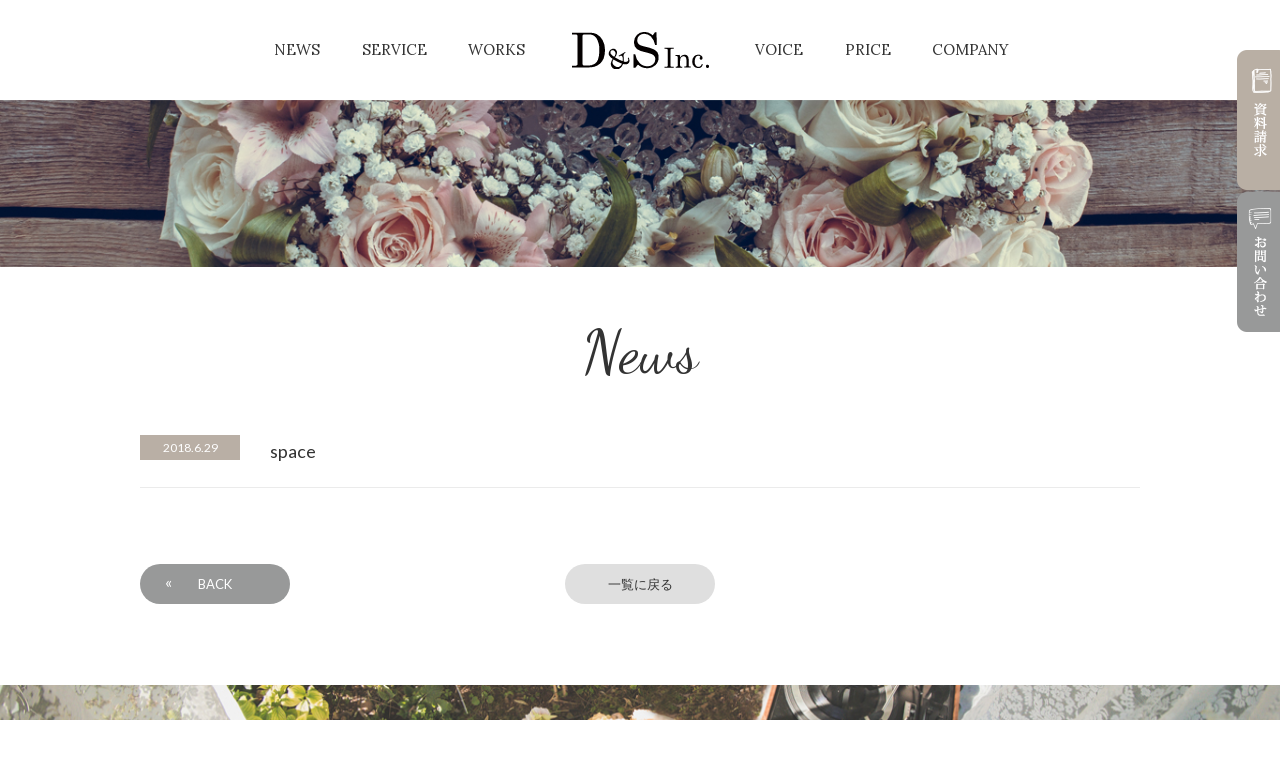

--- FILE ---
content_type: text/html; charset=UTF-8
request_url: https://dands-inc.com/space/
body_size: 19833
content:
<!doctype html>
<html lang="ja">
<head>
<meta charset="utf-8">
 
<meta http-equiv="X-UA-Compatible" content="IE=edge">
<meta name="viewport" content="width=device-width" />
<meta name="format-detection" content="telephone=no">
<meta name="google-site-verification" content="qnXLh-c4b0KyLJgYSFfoiwwwoYO0zlWj3vY5fR1uKhQ" />
<!--[if lt IE 9]>
<script src="https://dands-inc.com/wp/wp-content/themes/dands/common/js/ie/html5shiv.js"></script>
<script src="https://dands-inc.com/wp/wp-content/themes/dands/common/js/ie/css3-mediaqueries.js"></script>
<script src="https://dands-inc.com/wp/wp-content/themes/dands/common/js/ie/respond.js"></script>
<script src="https://dands-inc.com/wp/wp-content/themes/dands/common/js/ie/IE9.js"></script>
<![endif]-->
<link rel="preconnect" href="https://fonts.googleapis.com">
<link rel="preconnect" href="https://fonts.gstatic.com" crossorigin>
<link href="https://fonts.googleapis.com/css2?family=Noto+Serif+JP:wght@300&display=swap" rel="stylesheet">
<link href="https://fonts.googleapis.com/css2?family=Dancing+Script&display=swap" rel="stylesheet"> 
<link href="https://fonts.googleapis.com/css?family=Lato:400,900" rel="stylesheet">
<link href="https://fonts.googleapis.com/css?family=Lora" rel="stylesheet">
<link rel="stylesheet" href="https://dands-inc.com/wp/wp-content/themes/dands/common/css/common.css">
<link rel="stylesheet" href="https://dands-inc.com/wp/wp-content/themes/dands/common/css/base.css">
<link rel="stylesheet" href="https://dands-inc.com/wp/wp-content/themes/dands/common/css/pc.css" media="only screen and (min-width : 1000px)">
<link rel="stylesheet" href="https://dands-inc.com/wp/wp-content/themes/dands/common/css/tablet.css" media="only screen and (min-width : 768px) and (max-width : 999px)">
<link rel="stylesheet" href="https://dands-inc.com/wp/wp-content/themes/dands/common/css/sp.css" media="only screen and (max-width : 767px)">
<!--[if lt IE 9]>
<link rel="stylesheet" href="https://dands-inc.com/wp/wp-content/themes/dands/common/css/pc.css">
<![endif]-->


		<!-- All in One SEO 4.1.6.2 -->
		<title>space | D＆S inc.</title>
		<meta name="robots" content="max-image-preview:large" />
		<meta property="og:locale" content="ja_JP" />
		<meta property="og:site_name" content="D＆S inc. | ブライダル施設のリニューアル、リノベート" />
		<meta property="og:type" content="article" />
		<meta property="og:title" content="space | D＆S inc." />
		<meta property="article:published_time" content="2018-06-29T06:47:19+00:00" />
		<meta property="article:modified_time" content="2018-06-29T06:47:19+00:00" />
		<meta name="twitter:card" content="summary" />
		<meta name="twitter:title" content="space | D＆S inc." />
		<meta name="google" content="nositelinkssearchbox" />
		<script type="application/ld+json" class="aioseo-schema">
			{"@context":"https:\/\/schema.org","@graph":[{"@type":"WebSite","@id":"https:\/\/dands-inc.com\/#website","url":"https:\/\/dands-inc.com\/","name":"D\uff06S inc.","description":"\u30d6\u30e9\u30a4\u30c0\u30eb\u65bd\u8a2d\u306e\u30ea\u30cb\u30e5\u30fc\u30a2\u30eb\u3001\u30ea\u30ce\u30d9\u30fc\u30c8","inLanguage":"ja","publisher":{"@id":"https:\/\/dands-inc.com\/#organization"}},{"@type":"Organization","@id":"https:\/\/dands-inc.com\/#organization","name":"\u682a\u5f0f\u4f1a\u793e\u30c7\u30a3\u30fc\u30a2\u30f3\u30c9\u30a8\u30b9","url":"https:\/\/dands-inc.com\/","logo":{"@type":"ImageObject","@id":"https:\/\/dands-inc.com\/#organizationLogo","url":"https:\/\/dands-inc.com\/wp\/wp-content\/uploads\/2021\/02\/dslogo.jpg","width":1200,"height":995},"image":{"@id":"https:\/\/dands-inc.com\/#organizationLogo"},"contactPoint":{"@type":"ContactPoint","telephone":"+81368697924","contactType":"none"}},{"@type":"BreadcrumbList","@id":"https:\/\/dands-inc.com\/space\/#breadcrumblist","itemListElement":[{"@type":"ListItem","@id":"https:\/\/dands-inc.com\/#listItem","position":1,"item":{"@type":"WebPage","@id":"https:\/\/dands-inc.com\/","name":"\u30db\u30fc\u30e0","description":"D&S inc.\u306f\u7d50\u5a5a\u5f0f\u5834\u306e\u6539\u4fee\u3001\u30d6\u30e9\u30a4\u30c0\u30eb\u65bd\u8a2d\u306e\u30ea\u30cb\u30e5\u30fc\u30a2\u30eb\u30fb\u30ea\u30ce\u30d9\u30fc\u30b7\u30e7\u30f3\u306e\u30c7\u30b6\u30a4\u30f3\u8a2d\u8a08\u3092\u627f\u3063\u3066\u304a\u308a\u307e\u3059\u3002\u300c\u4eca\u3042\u308b\u30a6\u30a7\u30c7\u30a3\u30f3\u30b0\u4f1a\u5834\u306e\u4fa1\u5024\u3092\u3088\u308a\u9ad8\u3081\u3001\u6210\u9577\u3057\u3001\u7d99\u7d9a\u3055\u305b\u3066\u3044\u304f\u300d\u8a2d\u8a08\u30c7\u30b6\u30a4\u30f3\u3001\u3059\u306a\u308f\u3061\u4e8b\u696d\u6027\u306e\u9ad8\u3044\u3001\u5730\u57df\u3054\u3068\u306e\u7279\u6027\u3092\u8e0f\u307e\u3048\u305f\u6226\u7565\u7684\u306a\u65bd\u7b56\u3092\u3054\u63d0\u6848\u3055\u305b\u3066\u3044\u305f\u3060\u304d\u307e\u3059\u3002","url":"https:\/\/dands-inc.com\/"},"nextItem":"https:\/\/dands-inc.com\/space\/#listItem"},{"@type":"ListItem","@id":"https:\/\/dands-inc.com\/space\/#listItem","position":2,"item":{"@type":"WebPage","@id":"https:\/\/dands-inc.com\/space\/","name":"space","url":"https:\/\/dands-inc.com\/space\/"},"previousItem":"https:\/\/dands-inc.com\/#listItem"}]},{"@type":"Person","@id":"https:\/\/dands-inc.com\/author\/dands-inc\/#author","url":"https:\/\/dands-inc.com\/author\/dands-inc\/","name":"dands.inc","image":{"@type":"ImageObject","@id":"https:\/\/dands-inc.com\/space\/#authorImage","url":"https:\/\/secure.gravatar.com\/avatar\/ab16088ad2a52293cfd6a6645fd93eb6?s=96&d=mm&r=g","width":96,"height":96,"caption":"dands.inc"}},{"@type":"ItemPage","@id":"https:\/\/dands-inc.com\/space\/#itempage","url":"https:\/\/dands-inc.com\/space\/","name":"space | D\uff06S inc.","inLanguage":"ja","isPartOf":{"@id":"https:\/\/dands-inc.com\/#website"},"breadcrumb":{"@id":"https:\/\/dands-inc.com\/space\/#breadcrumblist"},"author":"https:\/\/dands-inc.com\/author\/dands-inc\/#author","creator":"https:\/\/dands-inc.com\/author\/dands-inc\/#author","datePublished":"2018-06-29T06:47:19+09:00","dateModified":"2018-06-29T06:47:19+09:00"}]}
		</script>
		<script type="text/javascript" >
			window.ga=window.ga||function(){(ga.q=ga.q||[]).push(arguments)};ga.l=+new Date;
			ga('create', "UA-108811491-1", 'auto');
			ga('send', 'pageview');
		</script>
		<script async src="https://www.google-analytics.com/analytics.js"></script>
		<!-- All in One SEO -->

<link rel='dns-prefetch' href='//ajax.googleapis.com' />
<link rel='dns-prefetch' href='//s.w.org' />
<link rel='stylesheet' id='wp-block-library-css'  href='https://dands-inc.com/wp/wp-includes/css/dist/block-library/style.min.css?ver=5.8.12' type='text/css' media='all' />
<script type='text/javascript' src='//ajax.googleapis.com/ajax/libs/jquery/1.9.1/jquery.min.js?ver=1.9.1' id='jquery-js'></script>
<link rel="https://api.w.org/" href="https://dands-inc.com/wp-json/" /><link rel="alternate" type="application/json" href="https://dands-inc.com/wp-json/wp/v2/media/599" /><link rel="alternate" type="application/json+oembed" href="https://dands-inc.com/wp-json/oembed/1.0/embed?url=https%3A%2F%2Fdands-inc.com%2Fspace%2F" />
<link rel="alternate" type="text/xml+oembed" href="https://dands-inc.com/wp-json/oembed/1.0/embed?url=https%3A%2F%2Fdands-inc.com%2Fspace%2F&#038;format=xml" />
<link rel="apple-touch-icon" sizes="180x180" href="/wp/wp-content/uploads/fbrfg/apple-touch-icon.png">
<link rel="icon" type="image/png" href="/wp/wp-content/uploads/fbrfg/favicon-32x32.png" sizes="32x32">
<link rel="icon" type="image/png" href="/wp/wp-content/uploads/fbrfg/favicon-16x16.png" sizes="16x16">
<link rel="manifest" href="/wp/wp-content/uploads/fbrfg/manifest.json">
<link rel="mask-icon" href="/wp/wp-content/uploads/fbrfg/safari-pinned-tab.svg" color="#5bbad5">
<link rel="shortcut icon" href="/wp/wp-content/uploads/fbrfg/favicon.ico">
<meta name="msapplication-config" content="/wp/wp-content/uploads/fbrfg/browserconfig.xml">
<meta name="theme-color" content="#ffffff"><!-- Analytics by WP-Statistics v13.1.4 - https://wp-statistics.com/ -->

<script src="https://dands-inc.com/wp/wp-content/themes/dands/common/js/require.js"></script>
	
<!-- Global site tag (gtag.js) - Google Analytics -->
<script async src="https://www.googletagmanager.com/gtag/js?id=UA-108878405-1"></script>
<script>
  window.dataLayer = window.dataLayer || [];
  function gtag(){dataLayer.push(arguments);}
  gtag('js', new Date());

  gtag('config', 'UA-108878405-1');
</script>
</head>
<body>
<div id="wrapper">
<a name="top" id="top"></a>
<!--header-->
<header>
	<div id="hdrIn">
			<div class="logo"><a href="https://dands-inc.com/">D&amp;S Inc.</a></div>	
			<a href="javascript:void(0);" id="menubtn" class="forSP"><img src="https://dands-inc.com/wp/wp-content/themes/dands/common/images/menu.svg" alt="Menu"></a>
		<div class="forPC forTB">
			<ul class="menu01"><li id="menu-item-19" class="menu-item menu-item-type-taxonomy menu-item-object-category menu-item-19"><a href="https://dands-inc.com/news/">NEWS</a></li>
<li id="menu-item-20" class="menu-item menu-item-type-post_type menu-item-object-page menu-item-20"><a href="https://dands-inc.com/service/">SERVICE</a></li>
<li id="menu-item-488" class="menu-item menu-item-type-works menu-item-object-archive menu-item-488"><a href="https://dands-inc.com/works/">WORKS</a></li>
</ul>			<ul class="menu02"><li id="menu-item-489" class="menu-item menu-item-type-voice menu-item-object-archive menu-item-489"><a href="https://dands-inc.com/voice/">VOICE</a></li>
<li id="menu-item-22" class="menu-item menu-item-type-post_type menu-item-object-page menu-item-22"><a href="https://dands-inc.com/price/">PRICE</a></li>
<li id="menu-item-23" class="menu-item menu-item-type-post_type menu-item-object-page menu-item-23"><a href="https://dands-inc.com/company/">COMPANY</a></li>
</ul>		</div>
	</div>
	<div id="spmenu">
		<div id="spmenuIn">
			<a href="javascript:void(0);" id="close"><img src="https://dands-inc.com/wp/wp-content/themes/dands/common/images/close.svg" alt="close"></a>
			<ul class="spnav"><li id="menu-item-24" class="menu-item menu-item-type-custom menu-item-object-custom menu-item-home menu-item-24"><a href="http://dands-inc.com/">HOME</a></li>
<li id="menu-item-25" class="menu-item menu-item-type-taxonomy menu-item-object-category menu-item-25"><a href="https://dands-inc.com/news/">NEWS</a></li>
<li id="menu-item-26" class="menu-item menu-item-type-post_type menu-item-object-page menu-item-26"><a href="https://dands-inc.com/service/">SERVICE</a></li>
<li id="menu-item-27" class="menu-item menu-item-type-works menu-item-object-archive menu-item-27"><a href="https://dands-inc.com/works/">WORKS</a></li>
<li id="menu-item-491" class="menu-item menu-item-type-voice menu-item-object-archive menu-item-491"><a href="https://dands-inc.com/voice/">VOICE</a></li>
<li id="menu-item-28" class="menu-item menu-item-type-post_type menu-item-object-page menu-item-28"><a href="https://dands-inc.com/price/">PRICE</a></li>
<li id="menu-item-29" class="menu-item menu-item-type-post_type menu-item-object-page menu-item-29"><a href="https://dands-inc.com/company/">COMPANY</a></li>
<li id="menu-item-598" class="navBlog menu-item menu-item-type-custom menu-item-object-custom menu-item-598"><a target="_blank" rel="noopener" href="https://ameblo.jp/dands-aoyama/">BLOG</a></li>
</ul>			<ul class="spform">
				<li><a href="https://dands-inc.com/report/">資料請求フォーム</a></li>
				<li><a href="https://dands-inc.com/contact/">お問い合わせフォーム</a></li>
			</ul>
			
			<div class="bnrArea">
				<ul>
					<li><a href="https://dands-inc.com/lp/finty/"><img src="https://dands-inc.com/wp/wp-content/themes/dands/common/images/bn_finty_sp.jpg" alt="これからの未来をつくる新しい働き方。Finty" /></a></li>
					<li><a href="https://dands-inc.com/lp/finty-design/"><img src="https://dands-inc.com/wp/wp-content/themes/dands/common/images/bn_finty_d_sp.jpg" alt="社外デザインチームとなり御社のお悩みを解決します" /></a></li>
				</ul>
			</div>
				
			<ul class="sns">
				<li><a href="https://www.instagram.com/dandsaoyama/" target="_blank"><img src="https://dands-inc.com/wp/wp-content/themes/dands/common/images/ico_insta.svg" alt="instagram" /></a></li>
				<li><a href="https://ja-jp.facebook.com/dandsinc/" target="_blank"><img src="https://dands-inc.com/wp/wp-content/themes/dands/common/images/ico_fb.svg" alt="facebook" /></a></li>
				<li><a href="https://twitter.com/ds0368693105" target="_blank"><img src="https://dands-inc.com/wp/wp-content/themes/dands/common/images/ico_tw.svg" alt="twitter" /></a></li>
			</ul>
		</div>
	</div>
	<div class="hdrSide">
		<ul>
			<li><a class="imgov" href="https://dands-inc.com/report/"><img src="https://dands-inc.com/wp/wp-content/themes/dands/common/images/btn_side_request_off.png" alt="資料請求"></a></li>
			<li><a class="imgov" href="https://dands-inc.com/contact/"><img src="https://dands-inc.com/wp/wp-content/themes/dands/common/images/btn_side_contact_off.png" alt="お問い合わせ"></a></li>
		</ul>
	</div>
</header>
<!--/header--><!--mainTitle-->
<div id="mainTitle" class="news">
	<h1>News</h1>
</div>
<!--/mainTitle-->
<!--container-->
<div id="container" class="second">
		<section>
					<article>
				<div class="title">
					<span>2018.6.29</span>
					<h2>space</h2>
				</div>
				<div class="post">
					<p class="attachment"><a href='https://dands-inc.com/wp/wp-content/uploads/2018/06/space.gif'><img width="1" height="1" src="https://dands-inc.com/wp/wp-content/uploads/2018/06/space.gif" class="attachment-medium size-medium" alt="" loading="lazy" /></a></p>
				</div>
			</article>
			<div class="pageNav2">
				<ul>
				<li class="prev"><a href="https://dands-inc.com/space/" rel="prev">BACK</a></li>
				<li class="next"></li>
				</ul>
				<a href="https://dands-inc.com/news/" class="backBtn">一覧に戻る</a>
			</div>
			
				
		</section>
</div>
<!--/container-->
<!--footer-->
<div id="btmContent">
	<div class="wrapBox">
		<div class="inner melmaga">
			<div class="title"><img src="https://dands-inc.com/wp/wp-content/themes/dands/common/images/ico_melmaga_01.svg" alt="">メルマガ登録</div>
			<p>結婚式場のリニューアルノウハウや<br>
			お役立ち情報を発信しています。
			<span>メールアドレスを入力して送信ボタンを押してください</span>
			</p>
			<!--form-->
			<form method="post" name="RegForm" action="https://sv3.mgzn.jp/sys/regConfirm.php">
			<input type="hidden" name="encoding" value="utf-8">
			<input type="text" name="email" value="">
			<input type="submit" name="exec" value="送信する">
			<input type="hidden" name="cid" value="P708320">
			<input type="hidden" name="mCalled" value="1">
			
			</form>
			<!--/form-->
		</div>
		<div class="inner request">
			<div class="title"><img src="https://dands-inc.com/wp/wp-content/themes/dands/common/images/ico_request_01.svg" alt="">資料請求</div>
			<p>無料レポート「デザインもコストも失敗しない<br>
			ブライダル施設リニューアルノウハウ22」のご請求はこちら。</p>
			<a href="https://dands-inc.com/report/">資料請求フォーム</a>
		</div>
		<div class="inner contact">
			<div class="title"><img src="https://dands-inc.com/wp/wp-content/themes/dands/common/images/ico_contact_01.svg" alt="">お問い合わせ</div>
			<p>リニューアルのご相談、<br>
				その他お問い合わせはこちら。</p>
			<a href="https://dands-inc.com/contact/">お問い合わせフォーム</a>
		</div>
	</div>
</div>
<footer>
	<div class="bnrArea">
		<ul>
			<li><a href="https://dands-inc.com/lp/finty/"><img src="https://dands-inc.com/wp/wp-content/themes/dands/common/images/bn_finty.jpg" alt="これからの未来をつくる新しい働き方。Finty" class="forPC forTB" /><img src="https://dands-inc.com/wp/wp-content/themes/dands/common/images/bn_finty_sp.jpg" alt="これからの未来をつくる新しい働き方。Finty" class="forSP" /></a></li>
			<li><a href="https://dands-inc.com/lp/finty-design/"><img src="https://dands-inc.com/wp/wp-content/themes/dands/common/images/bn_finty_d.jpg" alt="社外デザインチームとなり御社のお悩みを解決します" class="forPC forTB" /><img src="https://dands-inc.com/wp/wp-content/themes/dands/common/images/bn_finty_d_sp.jpg" alt="社外デザインチームとなり御社のお悩みを解決します" class="forSP" /></a></li>
		</ul>
	</div>
	<nav class="forPC forTB">
			<ul><li class="menu-item menu-item-type-custom menu-item-object-custom menu-item-home menu-item-24"><a href="http://dands-inc.com/">HOME</a></li>
<li class="menu-item menu-item-type-taxonomy menu-item-object-category menu-item-25"><a href="https://dands-inc.com/news/">NEWS</a></li>
<li class="menu-item menu-item-type-post_type menu-item-object-page menu-item-26"><a href="https://dands-inc.com/service/">SERVICE</a></li>
<li class="menu-item menu-item-type-works menu-item-object-archive menu-item-27"><a href="https://dands-inc.com/works/">WORKS</a></li>
<li class="menu-item menu-item-type-voice menu-item-object-archive menu-item-491"><a href="https://dands-inc.com/voice/">VOICE</a></li>
<li class="menu-item menu-item-type-post_type menu-item-object-page menu-item-28"><a href="https://dands-inc.com/price/">PRICE</a></li>
<li class="menu-item menu-item-type-post_type menu-item-object-page menu-item-29"><a href="https://dands-inc.com/company/">COMPANY</a></li>
<li class="navBlog menu-item menu-item-type-custom menu-item-object-custom menu-item-598"><a target="_blank" rel="noopener" href="https://ameblo.jp/dands-aoyama/">BLOG</a></li>
</ul>	</nav>
	<div id="ftrIn">
		<div class="logo"><a href="https://dands-inc.com/">D&amp;S Inc.</a></div>
		<ul class="sns">
			<li><a href="https://www.instagram.com/dandsaoyama/" target="_blank"><img src="https://dands-inc.com/wp/wp-content/themes/dands/common/images/ico_insta.svg" alt="instagram" /></a></li>
			<li><a href="https://ja-jp.facebook.com/dandsinc/" target="_blank"><img src="https://dands-inc.com/wp/wp-content/themes/dands/common/images/ico_fb.svg" alt="facebook" /></a></li>
			<li><a href="https://twitter.com/ds0368693105" target="_blank"><img src="https://dands-inc.com/wp/wp-content/themes/dands/common/images/ico_tw.svg" alt="twitter" /></a></li>
		</ul>
		<p id="page-top"><a href="#top"><img src="https://dands-inc.com/wp/wp-content/themes/dands/common/images/btn_pagetop_off.svg" alt=""></a></p>		
	</div>
	<nav class="forSP">
			<ul><li class="menu-item menu-item-type-custom menu-item-object-custom menu-item-home menu-item-24"><a href="http://dands-inc.com/">HOME</a></li>
<li class="menu-item menu-item-type-taxonomy menu-item-object-category menu-item-25"><a href="https://dands-inc.com/news/">NEWS</a></li>
<li class="menu-item menu-item-type-post_type menu-item-object-page menu-item-26"><a href="https://dands-inc.com/service/">SERVICE</a></li>
<li class="menu-item menu-item-type-works menu-item-object-archive menu-item-27"><a href="https://dands-inc.com/works/">WORKS</a></li>
<li class="menu-item menu-item-type-voice menu-item-object-archive menu-item-491"><a href="https://dands-inc.com/voice/">VOICE</a></li>
<li class="menu-item menu-item-type-post_type menu-item-object-page menu-item-28"><a href="https://dands-inc.com/price/">PRICE</a></li>
<li class="menu-item menu-item-type-post_type menu-item-object-page menu-item-29"><a href="https://dands-inc.com/company/">COMPANY</a></li>
<li class="navBlog menu-item menu-item-type-custom menu-item-object-custom menu-item-598"><a target="_blank" rel="noopener" href="https://ameblo.jp/dands-aoyama/">BLOG</a></li>
</ul>	</nav>
	<p class="copy">Copyright &copy; 2026 D&amp;S Inc. All Rights Reserved.</p>
</footer>
<!--/footer-->
</div>

<script type='text/javascript' src='https://dands-inc.com/wp/wp-includes/js/wp-embed.min.js?ver=5.8.12' id='wp-embed-js'></script>


</body>
</html>


--- FILE ---
content_type: text/html; charset=UTF-8
request_url: https://dands-inc.com/wp/wp-content/themes/dands/common/js/jquery.infinitescroll.min.js
body_size: 29038
content:
<!doctype html>
<html lang="ja">
<head>
<meta charset="utf-8">
 
<meta http-equiv="X-UA-Compatible" content="IE=edge">
<meta name="viewport" content="width=device-width" />
<meta name="format-detection" content="telephone=no">
<meta name="google-site-verification" content="qnXLh-c4b0KyLJgYSFfoiwwwoYO0zlWj3vY5fR1uKhQ" />
<!--[if lt IE 9]>
<script src="https://dands-inc.com/wp/wp-content/themes/dands/common/js/ie/html5shiv.js"></script>
<script src="https://dands-inc.com/wp/wp-content/themes/dands/common/js/ie/css3-mediaqueries.js"></script>
<script src="https://dands-inc.com/wp/wp-content/themes/dands/common/js/ie/respond.js"></script>
<script src="https://dands-inc.com/wp/wp-content/themes/dands/common/js/ie/IE9.js"></script>
<![endif]-->
<link rel="preconnect" href="https://fonts.googleapis.com">
<link rel="preconnect" href="https://fonts.gstatic.com" crossorigin>
<link href="https://fonts.googleapis.com/css2?family=Noto+Serif+JP:wght@300&display=swap" rel="stylesheet">
<link href="https://fonts.googleapis.com/css2?family=Dancing+Script&display=swap" rel="stylesheet"> 
<link href="https://fonts.googleapis.com/css?family=Lato:400,900" rel="stylesheet">
<link href="https://fonts.googleapis.com/css?family=Lora" rel="stylesheet">
<link rel="stylesheet" href="https://dands-inc.com/wp/wp-content/themes/dands/common/css/common.css">
<link rel="stylesheet" href="https://dands-inc.com/wp/wp-content/themes/dands/common/css/base.css">
<link rel="stylesheet" href="https://dands-inc.com/wp/wp-content/themes/dands/common/css/pc.css" media="only screen and (min-width : 1000px)">
<link rel="stylesheet" href="https://dands-inc.com/wp/wp-content/themes/dands/common/css/tablet.css" media="only screen and (min-width : 768px) and (max-width : 999px)">
<link rel="stylesheet" href="https://dands-inc.com/wp/wp-content/themes/dands/common/css/sp.css" media="only screen and (max-width : 767px)">
<!--[if lt IE 9]>
<link rel="stylesheet" href="https://dands-inc.com/wp/wp-content/themes/dands/common/css/pc.css">
<![endif]-->


		<!-- All in One SEO 4.1.6.2 -->
		<title>結婚式場の改修設計、ブライダル施設のリノベーション・リニューアルデザイン設計 D&amp;S inc.</title>
		<meta name="description" content="D&amp;S inc.は結婚式場の改修、ブライダル施設のリニューアル・リノベーションのデザイン設計を承っております。「今あるウェディング会場の価値をより高め、成長し、継続させていく」設計デザイン、すなわち事業性の高い、地域ごとの特性を踏まえた戦略的な施策をご提案させていただきます。" />
		<meta name="robots" content="max-image-preview:large" />
		<link rel="canonical" href="https://dands-inc.com/" />
		<link rel="next" href="https://dands-inc.com/page/2/" />
		<meta property="og:locale" content="ja_JP" />
		<meta property="og:site_name" content="D＆S inc. | ブライダル施設のリニューアル、リノベート" />
		<meta property="og:type" content="website" />
		<meta property="og:title" content="結婚式場の改修設計、ブライダル施設のリノベーション・リニューアルデザイン設計 D&amp;S inc." />
		<meta property="og:description" content="D&amp;S inc.は結婚式場の改修、ブライダル施設のリニューアル・リノベーションのデザイン設計を承っております。「今あるウェディング会場の価値をより高め、成長し、継続させていく」設計デザイン、すなわち事業性の高い、地域ごとの特性を踏まえた戦略的な施策をご提案させていただきます。" />
		<meta property="og:url" content="https://dands-inc.com/" />
		<meta name="twitter:card" content="summary" />
		<meta name="twitter:title" content="結婚式場の改修設計、ブライダル施設のリノベーション・リニューアルデザイン設計 D&amp;S inc." />
		<meta name="twitter:description" content="D&amp;S inc.は結婚式場の改修、ブライダル施設のリニューアル・リノベーションのデザイン設計を承っております。「今あるウェディング会場の価値をより高め、成長し、継続させていく」設計デザイン、すなわち事業性の高い、地域ごとの特性を踏まえた戦略的な施策をご提案させていただきます。" />
		<meta name="google" content="nositelinkssearchbox" />
		<script type="application/ld+json" class="aioseo-schema">
			{"@context":"https:\/\/schema.org","@graph":[{"@type":"WebSite","@id":"https:\/\/dands-inc.com\/#website","url":"https:\/\/dands-inc.com\/","name":"D\uff06S inc.","description":"\u30d6\u30e9\u30a4\u30c0\u30eb\u65bd\u8a2d\u306e\u30ea\u30cb\u30e5\u30fc\u30a2\u30eb\u3001\u30ea\u30ce\u30d9\u30fc\u30c8","inLanguage":"ja","publisher":{"@id":"https:\/\/dands-inc.com\/#organization"}},{"@type":"Organization","@id":"https:\/\/dands-inc.com\/#organization","name":"\u682a\u5f0f\u4f1a\u793e\u30c7\u30a3\u30fc\u30a2\u30f3\u30c9\u30a8\u30b9","url":"https:\/\/dands-inc.com\/","logo":{"@type":"ImageObject","@id":"https:\/\/dands-inc.com\/#organizationLogo","url":"https:\/\/dands-inc.com\/wp\/wp-content\/uploads\/2021\/02\/dslogo.jpg","width":1200,"height":995},"image":{"@id":"https:\/\/dands-inc.com\/#organizationLogo"},"contactPoint":{"@type":"ContactPoint","telephone":"+81368697924","contactType":"none"}},{"@type":"BreadcrumbList","@id":"https:\/\/dands-inc.com\/#breadcrumblist","itemListElement":[{"@type":"ListItem","@id":"https:\/\/dands-inc.com\/#listItem","position":1,"item":{"@type":"WebPage","@id":"https:\/\/dands-inc.com\/","name":"\u30db\u30fc\u30e0","description":"D&S inc.\u306f\u7d50\u5a5a\u5f0f\u5834\u306e\u6539\u4fee\u3001\u30d6\u30e9\u30a4\u30c0\u30eb\u65bd\u8a2d\u306e\u30ea\u30cb\u30e5\u30fc\u30a2\u30eb\u30fb\u30ea\u30ce\u30d9\u30fc\u30b7\u30e7\u30f3\u306e\u30c7\u30b6\u30a4\u30f3\u8a2d\u8a08\u3092\u627f\u3063\u3066\u304a\u308a\u307e\u3059\u3002\u300c\u4eca\u3042\u308b\u30a6\u30a7\u30c7\u30a3\u30f3\u30b0\u4f1a\u5834\u306e\u4fa1\u5024\u3092\u3088\u308a\u9ad8\u3081\u3001\u6210\u9577\u3057\u3001\u7d99\u7d9a\u3055\u305b\u3066\u3044\u304f\u300d\u8a2d\u8a08\u30c7\u30b6\u30a4\u30f3\u3001\u3059\u306a\u308f\u3061\u4e8b\u696d\u6027\u306e\u9ad8\u3044\u3001\u5730\u57df\u3054\u3068\u306e\u7279\u6027\u3092\u8e0f\u307e\u3048\u305f\u6226\u7565\u7684\u306a\u65bd\u7b56\u3092\u3054\u63d0\u6848\u3055\u305b\u3066\u3044\u305f\u3060\u304d\u307e\u3059\u3002","url":"https:\/\/dands-inc.com\/"}}]},{"@type":"CollectionPage","@id":"https:\/\/dands-inc.com\/#collectionpage","url":"https:\/\/dands-inc.com\/","name":"\u7d50\u5a5a\u5f0f\u5834\u306e\u6539\u4fee\u8a2d\u8a08\u3001\u30d6\u30e9\u30a4\u30c0\u30eb\u65bd\u8a2d\u306e\u30ea\u30ce\u30d9\u30fc\u30b7\u30e7\u30f3\u30fb\u30ea\u30cb\u30e5\u30fc\u30a2\u30eb\u30c7\u30b6\u30a4\u30f3\u8a2d\u8a08 D&S inc.","description":"D&S inc.\u306f\u7d50\u5a5a\u5f0f\u5834\u306e\u6539\u4fee\u3001\u30d6\u30e9\u30a4\u30c0\u30eb\u65bd\u8a2d\u306e\u30ea\u30cb\u30e5\u30fc\u30a2\u30eb\u30fb\u30ea\u30ce\u30d9\u30fc\u30b7\u30e7\u30f3\u306e\u30c7\u30b6\u30a4\u30f3\u8a2d\u8a08\u3092\u627f\u3063\u3066\u304a\u308a\u307e\u3059\u3002\u300c\u4eca\u3042\u308b\u30a6\u30a7\u30c7\u30a3\u30f3\u30b0\u4f1a\u5834\u306e\u4fa1\u5024\u3092\u3088\u308a\u9ad8\u3081\u3001\u6210\u9577\u3057\u3001\u7d99\u7d9a\u3055\u305b\u3066\u3044\u304f\u300d\u8a2d\u8a08\u30c7\u30b6\u30a4\u30f3\u3001\u3059\u306a\u308f\u3061\u4e8b\u696d\u6027\u306e\u9ad8\u3044\u3001\u5730\u57df\u3054\u3068\u306e\u7279\u6027\u3092\u8e0f\u307e\u3048\u305f\u6226\u7565\u7684\u306a\u65bd\u7b56\u3092\u3054\u63d0\u6848\u3055\u305b\u3066\u3044\u305f\u3060\u304d\u307e\u3059\u3002","inLanguage":"ja","isPartOf":{"@id":"https:\/\/dands-inc.com\/#website"},"breadcrumb":{"@id":"https:\/\/dands-inc.com\/#breadcrumblist"},"about":{"@id":"https:\/\/dands-inc.com\/#organization"}}]}
		</script>
		<script type="text/javascript" >
			window.ga=window.ga||function(){(ga.q=ga.q||[]).push(arguments)};ga.l=+new Date;
			ga('create', "UA-108811491-1", 'auto');
			ga('send', 'pageview');
		</script>
		<script async src="https://www.google-analytics.com/analytics.js"></script>
		<!-- All in One SEO -->

<link rel='dns-prefetch' href='//ajax.googleapis.com' />
<link rel='dns-prefetch' href='//s.w.org' />
<link rel='stylesheet' id='wp-block-library-css'  href='https://dands-inc.com/wp/wp-includes/css/dist/block-library/style.min.css?ver=5.8.12' type='text/css' media='all' />
<script type='text/javascript' src='//ajax.googleapis.com/ajax/libs/jquery/1.9.1/jquery.min.js?ver=1.9.1' id='jquery-js'></script>
<link rel="https://api.w.org/" href="https://dands-inc.com/wp-json/" /><link rel="apple-touch-icon" sizes="180x180" href="/wp/wp-content/uploads/fbrfg/apple-touch-icon.png">
<link rel="icon" type="image/png" href="/wp/wp-content/uploads/fbrfg/favicon-32x32.png" sizes="32x32">
<link rel="icon" type="image/png" href="/wp/wp-content/uploads/fbrfg/favicon-16x16.png" sizes="16x16">
<link rel="manifest" href="/wp/wp-content/uploads/fbrfg/manifest.json">
<link rel="mask-icon" href="/wp/wp-content/uploads/fbrfg/safari-pinned-tab.svg" color="#5bbad5">
<link rel="shortcut icon" href="/wp/wp-content/uploads/fbrfg/favicon.ico">
<meta name="msapplication-config" content="/wp/wp-content/uploads/fbrfg/browserconfig.xml">
<meta name="theme-color" content="#ffffff"><!-- Analytics by WP-Statistics v13.1.4 - https://wp-statistics.com/ -->

<script src="https://dands-inc.com/wp/wp-content/themes/dands/common/js/require.js"></script>
	
<!-- Global site tag (gtag.js) - Google Analytics -->
<script async src="https://www.googletagmanager.com/gtag/js?id=UA-108878405-1"></script>
<script>
  window.dataLayer = window.dataLayer || [];
  function gtag(){dataLayer.push(arguments);}
  gtag('js', new Date());

  gtag('config', 'UA-108878405-1');
</script>
</head>
<body>
<div id="wrapper">
<a name="top" id="top"></a>
<!--header-->
<header>
	<div id="hdrIn">
			<h1><a href="https://dands-inc.com/">D&amp;S Inc.</a></h1>
			<a href="javascript:void(0);" id="menubtn" class="forSP"><img src="https://dands-inc.com/wp/wp-content/themes/dands/common/images/menu.svg" alt="Menu"></a>
		<div class="forPC forTB">
			<ul class="menu01"><li id="menu-item-19" class="menu-item menu-item-type-taxonomy menu-item-object-category menu-item-19"><a href="https://dands-inc.com/news/">NEWS</a></li>
<li id="menu-item-20" class="menu-item menu-item-type-post_type menu-item-object-page menu-item-20"><a href="https://dands-inc.com/service/">SERVICE</a></li>
<li id="menu-item-488" class="menu-item menu-item-type-works menu-item-object-archive menu-item-488"><a href="https://dands-inc.com/works/">WORKS</a></li>
</ul>			<ul class="menu02"><li id="menu-item-489" class="menu-item menu-item-type-voice menu-item-object-archive menu-item-489"><a href="https://dands-inc.com/voice/">VOICE</a></li>
<li id="menu-item-22" class="menu-item menu-item-type-post_type menu-item-object-page menu-item-22"><a href="https://dands-inc.com/price/">PRICE</a></li>
<li id="menu-item-23" class="menu-item menu-item-type-post_type menu-item-object-page menu-item-23"><a href="https://dands-inc.com/company/">COMPANY</a></li>
</ul>		</div>
	</div>
	<div id="spmenu">
		<div id="spmenuIn">
			<a href="javascript:void(0);" id="close"><img src="https://dands-inc.com/wp/wp-content/themes/dands/common/images/close.svg" alt="close"></a>
			<ul class="spnav"><li id="menu-item-24" class="menu-item menu-item-type-custom menu-item-object-custom current-menu-item current_page_item menu-item-home menu-item-24"><a href="http://dands-inc.com/" aria-current="page">HOME</a></li>
<li id="menu-item-25" class="menu-item menu-item-type-taxonomy menu-item-object-category menu-item-25"><a href="https://dands-inc.com/news/">NEWS</a></li>
<li id="menu-item-26" class="menu-item menu-item-type-post_type menu-item-object-page menu-item-26"><a href="https://dands-inc.com/service/">SERVICE</a></li>
<li id="menu-item-27" class="menu-item menu-item-type-works menu-item-object-archive menu-item-27"><a href="https://dands-inc.com/works/">WORKS</a></li>
<li id="menu-item-491" class="menu-item menu-item-type-voice menu-item-object-archive menu-item-491"><a href="https://dands-inc.com/voice/">VOICE</a></li>
<li id="menu-item-28" class="menu-item menu-item-type-post_type menu-item-object-page menu-item-28"><a href="https://dands-inc.com/price/">PRICE</a></li>
<li id="menu-item-29" class="menu-item menu-item-type-post_type menu-item-object-page menu-item-29"><a href="https://dands-inc.com/company/">COMPANY</a></li>
<li id="menu-item-598" class="navBlog menu-item menu-item-type-custom menu-item-object-custom menu-item-598"><a target="_blank" rel="noopener" href="https://ameblo.jp/dands-aoyama/">BLOG</a></li>
</ul>			<ul class="spform">
				<li><a href="https://dands-inc.com/report/">資料請求フォーム</a></li>
				<li><a href="https://dands-inc.com/contact/">お問い合わせフォーム</a></li>
			</ul>
			
			<div class="bnrArea">
				<ul>
					<li><a href="https://dands-inc.com/lp/finty/"><img src="https://dands-inc.com/wp/wp-content/themes/dands/common/images/bn_finty_sp.jpg" alt="これからの未来をつくる新しい働き方。Finty" /></a></li>
					<li><a href="https://dands-inc.com/lp/finty-design/"><img src="https://dands-inc.com/wp/wp-content/themes/dands/common/images/bn_finty_d_sp.jpg" alt="社外デザインチームとなり御社のお悩みを解決します" /></a></li>
				</ul>
			</div>
				
			<ul class="sns">
				<li><a href="https://www.instagram.com/dandsaoyama/" target="_blank"><img src="https://dands-inc.com/wp/wp-content/themes/dands/common/images/ico_insta.svg" alt="instagram" /></a></li>
				<li><a href="https://ja-jp.facebook.com/dandsinc/" target="_blank"><img src="https://dands-inc.com/wp/wp-content/themes/dands/common/images/ico_fb.svg" alt="facebook" /></a></li>
				<li><a href="https://twitter.com/ds0368693105" target="_blank"><img src="https://dands-inc.com/wp/wp-content/themes/dands/common/images/ico_tw.svg" alt="twitter" /></a></li>
			</ul>
		</div>
	</div>
	<div class="hdrSide">
		<ul>
			<li><a class="imgov" href="https://dands-inc.com/report/"><img src="https://dands-inc.com/wp/wp-content/themes/dands/common/images/btn_side_request_off.png" alt="資料請求"></a></li>
			<li><a class="imgov" href="https://dands-inc.com/contact/"><img src="https://dands-inc.com/wp/wp-content/themes/dands/common/images/btn_side_contact_off.png" alt="お問い合わせ"></a></li>
		</ul>
	</div>
</header>
<!--/header--><!--mainImage-->
<div id="mainImage">
		<div class="mainInner">
			<span class="mainTxt01"><img src="https://dands-inc.com/wp/wp-content/themes/dands/common/images/main_txt_01.svg" alt="ブライダル施設のためのリニューアルデザイン設計。"></span>
			<span class="mainTxt02"><img src="https://dands-inc.com/wp/wp-content/themes/dands/common/images/main_txt_02.svg" alt="Design &amp; Strategy"></span>
		</div>
</div>
<!--/mainImage-->
<!--container-->
<div id="container" class="toppage">
	<!--topCont01-->
	<div class="topContBox01">
		<div id="topCont01">
			<h2>ウェディング施設の<br class="forSP">「カッコイイ」<br class="forPC forTB">
				改装、<br class="forSP">設計デザインは<br class="forSP">しておりません。</h2>
			<p>ブライダル施設のリニューアルに必要なのは<br class="forSP">「今あるウェディング会場の価値をより高め、<br class="forSP">成長し、継続させていく」設計デザインです。<br>
				すなわち事業性の高い、地域ごとの特性を踏まえた<br class="forSP">戦略的な施策が求められます。<br>
				そんなブライダル施設のリニューアルを<br class="forSP">実現させるためには<br class="forSP">以下の3つの要因が「カギ」を握ります。</p>
			<h3>ブライダル施設のリニューアル成功のための<span>3</span>つのキー</h3>
			<ul>
				<li>
					<img src="https://dands-inc.com/wp/wp-content/themes/dands/common/images/top_img_01.svg" alt="">
					<p>現在地から目的地を見据える<span>戦略プランニング</span></p>
				</li>
				<li>
					<img src="https://dands-inc.com/wp/wp-content/themes/dands/common/images/top_img_02.svg" alt="">
					<p>今ある価値を磨き<br class="forSP">顧客目線をプラスする<span>デザインプランニング</span></p>
				</li>
				<li>
					<img src="https://dands-inc.com/wp/wp-content/themes/dands/common/images/top_img_03.svg" alt="">
					<p>費用対効果を<br class="forSP">より高める<span>コストマネジメント</span></p>
				</li>
			</ul>
			<a href="https://dands-inc.com/service/" class="btn01">READ MORE</a>
		</div>
	</div>
	<!--/topCont01-->
	<!--topCont02-->
	<div class="topContBox01">
		<div id="topCont02">
			<h2>Works<span>最新事例</span></h2>
			<ul>
	
				<li>
					<a href="https://dands-inc.com/works/le_grandcoeur-5/">
						<img width="320" height="220" src="https://dands-inc.com/wp/wp-content/uploads/2021/09/5242d741e4351d3c1857dfd504601adc-320x220.jpg" class="attachment-works_thumbnail size-works_thumbnail wp-post-image" alt="" loading="lazy" />	
												<p>
															<span class="newly">Newly built</span>
														ゲストハウス新築						</p>
											</a>
				</li>
	
				<li>
					<a href="https://dands-inc.com/works/le_grandcoeur-4/">
						<img width="320" height="220" src="https://dands-inc.com/wp/wp-content/uploads/2021/09/ab6459e126020c1ab3cedcda966e4515-320x220.jpg" class="attachment-works_thumbnail size-works_thumbnail wp-post-image" alt="" loading="lazy" />	
												<p>
															<span class="newly">Newly built</span>
														ゲストハウス新築						</p>
											</a>
				</li>
	
				<li>
					<a href="https://dands-inc.com/works/le_grandcoeur-3/">
						<img width="320" height="220" src="https://dands-inc.com/wp/wp-content/uploads/2021/09/90c8f804cc9c2d9b20f31cea6bbda6c3-320x220.jpg" class="attachment-works_thumbnail size-works_thumbnail wp-post-image" alt="" loading="lazy" />	
												<p>
															<span class="newly">Newly built</span>
														ゲストハウス新築						</p>
											</a>
				</li>
			</ul>
			<a href="https://dands-inc.com/works/" class="btn01">ALL  LIST</a>
		</div>
	<!--/topCont02-->
	<!--topCont0202-->
		<div id="topCont0202">
			<h2>Voice<span>クライアント様の声</span></h2>

			<ul>
							<li>
					<a href="https://dands-inc.com/voice/palace_iwaya/">
						<img width="460" height="260" src="https://dands-inc.com/wp/wp-content/uploads/2018/12/iwaya00.jpg" class="attachment-voice_thumbnail size-voice_thumbnail wp-post-image" alt="" loading="lazy" />						<div>
							<div class="logo"><img width="100" height="98" src="https://dands-inc.com/wp/wp-content/uploads/2018/12/iwaya-logo.jpg" class="attachment-thumbnail size-thumbnail" alt="" loading="lazy" /><span>パレスいわや</span></div>
							<div class="txt">
								<h3>パレスいわや</h3>
								<p>はじめて会場指名で予約が入りました。注目度の高さに驚きました。</p>
							</div>
						</div>
					</a>
				</li>
							<li>
					<a href="https://dands-inc.com/voice/rapport/">
						<img width="460" height="260" src="https://dands-inc.com/wp/wp-content/uploads/2017/11/rapport00.jpg" class="attachment-voice_thumbnail size-voice_thumbnail wp-post-image" alt="" loading="lazy" />						<div>
							<div class="logo"><img width="100" height="98" src="https://dands-inc.com/wp/wp-content/uploads/2017/11/rapport_logo.jpg" class="attachment-thumbnail size-thumbnail" alt="" loading="lazy" /><span>ラポート十日町</span></div>
							<div class="txt">
								<h3>ラポート十日町</h3>
								<p>リニューアル提案書を読んだ瞬間に、依頼を決めました。 結婚式の本質をよく理解しているからです。 </p>
							</div>
						</div>
					</a>
				</li>
			</ul>
			<a href="voice/" class="btn01">ALL  LIST</a>
		</div>
	</div>
	<!--/topCont0202-->
	<!--topCont03-->
	<div id="topCont03">
		<div class="topCont03In bg01">
		
		</div>
		<div class="topCont03In">
			<div class="boxR">
				<h2>Company</h2>
				<p>はじめまして、株式会社ディーアンドエスです。<br>
					Dはデザイン、Sはストラテジー（戦略）のこと。東京青山を拠点に活動するデザイン設計事務所です。<br>
					弊社はかたちこそデザイン設計事務所ですがご提供している根本的価値は「コストバランスを踏まえた費用対効果の高い最適な投資をサポートする事でブライダル事業者様の売上、利益を上げる」という事につきます。<br>
					クライアント企業様の体の一部になるような良きパートナーとして共に私たち自身も成長していきたいと考えています。</p>
				<a href="https://dands-inc.com/company/" class="btn01">READ MORE</a>
			</div>
		</div>
	</div>
	<!--/topCont03-->
	<!--topCont04-->
	<div id="topCont04">
		<div id="topCont04In">
			<div class="outer">
				<div class="title"><h2>News</h2></div>
				<div class="newsList">
							<ul>
									<li>
						<span>2021.9.24</span>
						<p><a href="https://dands-inc.com/2021/09/24/866/">ル・グランクールの写真をUPしました</a></p>
					</li>
									<li>
						<span>2021.3.19</span>
						<p><a href="https://dands-inc.com/2021/03/19/803/">日刊建設工業新聞社主催の『建築未来フォーラム』オンラインセミナー開催</a></p>
					</li>
									<li>
						<span>2021.2.19</span>
						<p><a href="https://dands-inc.com/2021/02/19/796/">インタビュー記事掲載_日刊建設工業新聞2月19日</a></p>
					</li>
								</ul>
							</div>
			</div>
		</div>
	</div>
	<!--/topCont04-->
</div>
<!--/container-->
<!--footer-->
<div id="btmContent">
	<div class="wrapBox">
		<div class="inner melmaga">
			<div class="title"><img src="https://dands-inc.com/wp/wp-content/themes/dands/common/images/ico_melmaga_01.svg" alt="">メルマガ登録</div>
			<p>結婚式場のリニューアルノウハウや<br>
			お役立ち情報を発信しています。
			<span>メールアドレスを入力して送信ボタンを押してください</span>
			</p>
			<!--form-->
			<form method="post" name="RegForm" action="https://sv3.mgzn.jp/sys/regConfirm.php">
			<input type="hidden" name="encoding" value="utf-8">
			<input type="text" name="email" value="">
			<input type="submit" name="exec" value="送信する">
			<input type="hidden" name="cid" value="P708320">
			<input type="hidden" name="mCalled" value="1">
			
			</form>
			<!--/form-->
		</div>
		<div class="inner request">
			<div class="title"><img src="https://dands-inc.com/wp/wp-content/themes/dands/common/images/ico_request_01.svg" alt="">資料請求</div>
			<p>無料レポート「デザインもコストも失敗しない<br>
			ブライダル施設リニューアルノウハウ22」のご請求はこちら。</p>
			<a href="https://dands-inc.com/report/">資料請求フォーム</a>
		</div>
		<div class="inner contact">
			<div class="title"><img src="https://dands-inc.com/wp/wp-content/themes/dands/common/images/ico_contact_01.svg" alt="">お問い合わせ</div>
			<p>リニューアルのご相談、<br>
				その他お問い合わせはこちら。</p>
			<a href="https://dands-inc.com/contact/">お問い合わせフォーム</a>
		</div>
	</div>
</div>
<footer>
	<div class="bnrArea">
		<ul>
			<li><a href="https://dands-inc.com/lp/finty/"><img src="https://dands-inc.com/wp/wp-content/themes/dands/common/images/bn_finty.jpg" alt="これからの未来をつくる新しい働き方。Finty" class="forPC forTB" /><img src="https://dands-inc.com/wp/wp-content/themes/dands/common/images/bn_finty_sp.jpg" alt="これからの未来をつくる新しい働き方。Finty" class="forSP" /></a></li>
			<li><a href="https://dands-inc.com/lp/finty-design/"><img src="https://dands-inc.com/wp/wp-content/themes/dands/common/images/bn_finty_d.jpg" alt="社外デザインチームとなり御社のお悩みを解決します" class="forPC forTB" /><img src="https://dands-inc.com/wp/wp-content/themes/dands/common/images/bn_finty_d_sp.jpg" alt="社外デザインチームとなり御社のお悩みを解決します" class="forSP" /></a></li>
		</ul>
	</div>
	<nav class="forPC forTB">
			<ul><li class="menu-item menu-item-type-custom menu-item-object-custom current-menu-item current_page_item menu-item-home menu-item-24"><a href="http://dands-inc.com/" aria-current="page">HOME</a></li>
<li class="menu-item menu-item-type-taxonomy menu-item-object-category menu-item-25"><a href="https://dands-inc.com/news/">NEWS</a></li>
<li class="menu-item menu-item-type-post_type menu-item-object-page menu-item-26"><a href="https://dands-inc.com/service/">SERVICE</a></li>
<li class="menu-item menu-item-type-works menu-item-object-archive menu-item-27"><a href="https://dands-inc.com/works/">WORKS</a></li>
<li class="menu-item menu-item-type-voice menu-item-object-archive menu-item-491"><a href="https://dands-inc.com/voice/">VOICE</a></li>
<li class="menu-item menu-item-type-post_type menu-item-object-page menu-item-28"><a href="https://dands-inc.com/price/">PRICE</a></li>
<li class="menu-item menu-item-type-post_type menu-item-object-page menu-item-29"><a href="https://dands-inc.com/company/">COMPANY</a></li>
<li class="navBlog menu-item menu-item-type-custom menu-item-object-custom menu-item-598"><a target="_blank" rel="noopener" href="https://ameblo.jp/dands-aoyama/">BLOG</a></li>
</ul>	</nav>
	<div id="ftrIn">
		<div class="logo"><a href="https://dands-inc.com/">D&amp;S Inc.</a></div>
		<ul class="sns">
			<li><a href="https://www.instagram.com/dandsaoyama/" target="_blank"><img src="https://dands-inc.com/wp/wp-content/themes/dands/common/images/ico_insta.svg" alt="instagram" /></a></li>
			<li><a href="https://ja-jp.facebook.com/dandsinc/" target="_blank"><img src="https://dands-inc.com/wp/wp-content/themes/dands/common/images/ico_fb.svg" alt="facebook" /></a></li>
			<li><a href="https://twitter.com/ds0368693105" target="_blank"><img src="https://dands-inc.com/wp/wp-content/themes/dands/common/images/ico_tw.svg" alt="twitter" /></a></li>
		</ul>
		<p id="page-top"><a href="#top"><img src="https://dands-inc.com/wp/wp-content/themes/dands/common/images/btn_pagetop_off.svg" alt=""></a></p>		
	</div>
	<nav class="forSP">
			<ul><li class="menu-item menu-item-type-custom menu-item-object-custom current-menu-item current_page_item menu-item-home menu-item-24"><a href="http://dands-inc.com/" aria-current="page">HOME</a></li>
<li class="menu-item menu-item-type-taxonomy menu-item-object-category menu-item-25"><a href="https://dands-inc.com/news/">NEWS</a></li>
<li class="menu-item menu-item-type-post_type menu-item-object-page menu-item-26"><a href="https://dands-inc.com/service/">SERVICE</a></li>
<li class="menu-item menu-item-type-works menu-item-object-archive menu-item-27"><a href="https://dands-inc.com/works/">WORKS</a></li>
<li class="menu-item menu-item-type-voice menu-item-object-archive menu-item-491"><a href="https://dands-inc.com/voice/">VOICE</a></li>
<li class="menu-item menu-item-type-post_type menu-item-object-page menu-item-28"><a href="https://dands-inc.com/price/">PRICE</a></li>
<li class="menu-item menu-item-type-post_type menu-item-object-page menu-item-29"><a href="https://dands-inc.com/company/">COMPANY</a></li>
<li class="navBlog menu-item menu-item-type-custom menu-item-object-custom menu-item-598"><a target="_blank" rel="noopener" href="https://ameblo.jp/dands-aoyama/">BLOG</a></li>
</ul>	</nav>
	<p class="copy">Copyright &copy; 2026 D&amp;S Inc. All Rights Reserved.</p>
</footer>
<!--/footer-->
</div>

<script type='text/javascript' id='infinite-scroll-js-extra'>
/* <![CDATA[ */
var infinite_scroll = "{\"loading\":{\"msgText\":\"<div class=\\\"loader\\\">Loading...<\\\/div>\",\"finishedMsg\":\"<span><\\\/span>\",\"img\":\"https:\\\/\\\/dands-inc.com\\\/wp\\\/wp-content\\\/uploads\\\/2018\\\/06\\\/space.gif\"},\"nextSelector\":\".navigation .next\",\"navSelector\":\".navigation\",\"itemSelector\":\".item\",\"contentSelector\":\".worksList\",\"debug\":false,\"behavior\":\"\",\"callback\":\"\"}";
/* ]]> */
</script>
<script type='text/javascript' src='https://dands-inc.com/wp/wp-content/plugins/infinite-scroll/js/front-end/jquery.infinitescroll.js?ver=2.6.1' id='infinite-scroll-js'></script>
<script type='text/javascript' src='https://dands-inc.com/wp/wp-includes/js/wp-embed.min.js?ver=5.8.12' id='wp-embed-js'></script>
<script type="text/javascript">
// Because the `wp_localize_script` method makes everything a string
infinite_scroll = jQuery.parseJSON(infinite_scroll);

jQuery( infinite_scroll.contentSelector ).infinitescroll( infinite_scroll, function(newElements, data, url) { eval(infinite_scroll.callback); });
</script>


</body>
</html>


--- FILE ---
content_type: text/css
request_url: https://dands-inc.com/wp/wp-content/themes/dands/common/css/common.css
body_size: 6441
content:
@charset "utf-8";
/* -----------------------------------------------------------------------
reset
------------------------------------------------------------------------- */

html, body, div, span, object, iframe,
h1, h2, h3, h4, h5, h6, p, blockquote, pre,
abbr, address, cite, code,
del, dfn, em, img, ins, kbd, q, samp,
small, strong, sub, sup, var,
b, i,
dl, dt, dd, ol, ul, li,
fieldset, form, label, legend,
table, caption, tbody, tfoot, thead, tr, th, td,
article, aside, canvas, details, figcaption, figure, 
footer, header, hgroup, menu, nav, section, summary,
time, mark, audio, video {
    margin:0;
    padding:0;
    border:0;
    outline:0;
    font-size:100%;
    vertical-align:baseline;
    background:transparent;
    font-weight:normal;
}

body {
    line-height:1;
}

article,aside,details,figcaption,figure,
footer,header,hgroup,menu,nav,section { 
	display:block;
}

nav ul,
li {
    list-style:none;
}

blockquote, q {
    quotes:none;
}

blockquote:before, blockquote:after,
q:before, q:after {
    content:'';
    content:none;
}

a {
    margin:0;
    padding:0;
    font-size:100%;
    vertical-align:baseline;
    background:transparent;
}

/* change colours to suit your needs */
ins {
    background-color:#ff9;
    color:#000;
    text-decoration:none;
}

/* change colours to suit your needs */
mark {
    background-color:#ff9;
    color:#000; 
    font-style:italic;
    font-weight:bold;
}

del {
    text-decoration: line-through;
}

abbr[title], dfn[title] {
    border-bottom:1px dotted;
    cursor:help;
}

table {
    border-collapse:collapse;
    border-spacing:0;
}

/* change border colour to suit your needs */
hr {
    display:block;
    height:1px;
    border:0;   
    border-top:1px solid #cccccc;
    margin:1em 0;
    padding:0;
}

input, select {
    vertical-align:middle;
}

/* -----------------------------------------------------------------------
ress +
------------------------------------------------------------------------- */
audio:not([controls]) {
  display: none;
  height: 0;
}
hr { overflow: visible;}
[hidden],template {display: none;}
abbr[title] {
  border-bottom: 1px dotted;
  text-decoration: none;
}
a {
  background-color: transparent;
  -webkit-text-decoration-skip: objects;
}
a:active,
a:hover {outline-width: 0;}
 
code,kbd,pre,samp {font-family: monospace, monospace;}
b,strong {  font-weight: bolder;}
 
sub,
sup {
  font-size: 75%;
  line-height: 0;
  position: relative;
  vertical-align: baseline;
} 
sub {bottom: -0.25em;} 
sup { top: -0.5em;}

input {border-radius: 0;}
[type="number"] { width: auto;}
[type="search"] {-webkit-appearance: textfield;}
[type="search"]::-webkit-search-cancel-button,
[type="search"]::-webkit-search-decoration {-webkit-appearance: none;}

textarea {
  overflow: auto;
  resize: vertical;
}
 
button,input,optgroup,select,textarea {font: inherit;}
optgroup {font-weight: bold;}
button {overflow: visible;}
button::-moz-focus-inner,
[type="button"]::-moz-focus-inner,
[type="reset"]::-moz-focus-inner,
[type="submit"]::-moz-focus-inner {
  border-style: 0;
  padding: 0;
} 
/*focus style */
button:-moz-focusring,
[type="button"]::-moz-focus-inner,
[type="reset"]::-moz-focus-inner,
[type="submit"]::-moz-focus-inner {
  outline: 1px dotted ButtonText;
}
 
button,
html [type="button"],
[type="reset"],
[type="submit"] {-webkit-appearance: button;}

button,
select {text-transform: none;}

button,
input,
select,
textarea {
  background-color: transparent;
  border-style: none;
  color: inherit;
}
select {
  -moz-appearance: none;
  -webkit-appearance: none;
}
select::-ms-expand {display: none;}
select::-ms-value {color: currentColor;}
 
legend {
  border: 0;
  color: inherit;
  display: table;
  max-width: 100%;
  white-space: normal;
}
::-webkit-file-upload-button {
  -webkit-appearance: button;
  font: inherit;
} 
::-webkit-input-placeholder {
  color: inherit;
  opacity: 0.54;
}
[type="search"] {
  -webkit-appearance: textfield;
  outline-offset: -2px;
}
img {border-style: none;}
progress {vertical-align: baseline;}
svg:not(:root) {overflow: hidden;}

audio,
canvas,
progress,
video {display: inline-block;}

@media screen {
  [hidden~="screen"] {
    display: inherit;
  }
  [hidden~="screen"]:not(:active):not(:focus):not(:target) {
    position: absolute !important;
    clip: rect(0 0 0 0) !important;
  }
}
[aria-busy="true"] {cursor: progress;}
[aria-controls] {cursor: pointer;}
[aria-disabled] {cursor: default;}

::-moz-selection {
  background-color: #333;
  color: #fff;
  text-shadow: none;
}
::selection {
  background-color: #333;
  color: #fff;
  text-shadow: none;
}
/* -----------------------------------------------------------------------
clearfix
------------------------------------------------------------------------- */
.clearfix:after,
header #hdrIn:after,
footer nav.forSP ul:after,
#container:after,
#container section:after,
.wrapBox:after,
.box2ColumnsOut:after{
  content: "";
  display: block;
  clear: both;
  height: 0;
  visibility: hidden;
}

.clearfix,
header #hdrIn,
footer nav.forSP ul,
#container:after,
#container section,
.wrapBox,
.box2ColumnsOut{
  min-height: 1px;
}

* html .clearfix,
* html header #hdrIn,
* html footer nav.forSP ul,
* html #container,
* html #container section,
* html .wrapBox,
* html .box2ColumnsOut{
  height: 1px;
  /*\*//*/
  height: auto;
  overflow: hidden;
  /**/
}

.cf:before,.cf:after {content:"";display:table;}
.cf:after {clear:both;}
.cf {*zoom:1;}

.clear{clear:both;}

/* -----------------------------------------------------------------------
common parts
------------------------------------------------------------------------- */
html {
-webkit-text-size-adjust: 100%;
-ms-text-size-adjust: 100%;
}
.iphone body,
.ipad body,
.ipod body{
	cursor:pointer;
}
*:focus {
	outline: none;
}

input[type="button"],input[type="submit"] {
    -webkit-appearance: none;
  }

*{	-webkit-box-sizing: border-box;
	-moz-box-sizing: border-box;
	-o-box-sizing: border-box;
	-ms-box-sizing: border-box;
	box-sizing: border-box;
}
::before,
::after {
  box-sizing: inherit;  
  text-decoration: inherit;
  vertical-align: inherit;
}

a:hover img.imgov{     
	filter: alpha(opacity=80);
    -moz-opacity:0.8;
    opacity:0.8;
}

img{ max-width:100%; height:auto;}

#wrapper{position:relative;}
/*--float--*/
.flL{float:left;}
.flR{float:right;}

/*--textalign--*/
.txtL{text-align:left !important;}
.txtC{text-align:center !important;}
.txtR{text-align:right !important;}

.mt0{margin-top:0 !important;}
.pb0{padding-bottom:0 !important;}


--- FILE ---
content_type: text/css
request_url: https://dands-inc.com/wp/wp-content/themes/dands/common/css/base.css
body_size: 43436
content:
@charset "utf-8";
/*--------------------------------------------------------------------
   base
---------------------------------------------------------------------*/
html, body{height: 100%;}
body{
    background-color:#fff;
	text-align:center;
	color:#333333;
	font-size:15px;	
    font-family:'Lato','ヒラギノ角ゴ Pro W3','Hiragino Kaku Gothic Pro','メイリオ','Meiryo',sans-serif;
}

html {
-webkit-text-size-adjust: 100%;
-ms-text-size-adjust: 100%;
}

.iphone body,
.ipad body,
.ipod body{
	cursor:pointer;
}

a:link{ color:#333333; text-decoration:none;}
a:visited{color:#333333;}
a:active{color:#333333;}
a:hover{color:#666;}
strong{font-weight:bold;}
img{font-size:0; line-height:0;}

/* font
----------------------------------------*/
.fMinEn,
header .forPC ul.menu01,
header .forPC ul.menu02,
footer nav li,
footer p.copy,
#topCont02 ul li p span,
#spmenuIn .spnav li,
div[id="container"].second h2,
.worksList ul li p span{
    font-family:'Lora', 'Noto Serif JP' , serif;
}

.fMinJa,
#btmContent .title,
#topCont01 h2,
#topCont01 h3,
#topCont01 ul li p span,
.boxService01 h2,
.boxService01 h3,
.boxService02 .title h4,
#report h1,
.boxReport03 .title h3,
.boxReport03 .boxReport03In02 h4,
.boxReport03 .boxReport03In03 h4,
#form .title h1,
#container.second #form .title h2{
    font-family:'Noto Serif JP' , serif;
}
/*fontreset*/
#topCont02 h2 span,
#topCont0202 h2 span,
#container.second article .title h2,
#container.second .worksDetailIn h2{font-family:'Lato','ヒラギノ角ゴ Pro W3','Hiragino Kaku Gothic Pro','メイリオ','Meiryo',sans-serif;}

/*en-script*/
.fnES,
#topCont02 h2,
#topCont0202 h2,
.topCont03In .boxR h2,
#topCont04 #topCont04In .outer .title h2,
#mainTitle h1,
#container.second #report .boxReport03 h2{
  font-family: 'Dancing Script',sans-serif;
  }

/*--------------------------------------------------------------------
   wrap
---------------------------------------------------------------------*/
#hdrIn,
.wrapBox,
#container.second section{
    width:1000px;
    max-width:100%;
    margin:0 auto;
}

/*--------------------------------------------------------------------
   header
---------------------------------------------------------------------*/
header{position:relative;}
header .hdrSide{
    position:fixed;
    top:50px;
    right:0;
    z-index:99999;
}
header .hdrSide li{
    line-height:0;
    padding-bottom:2px;
}
#hdrIn{
    height:100px;
    position:relative;
    }

header h1 a,
header .logo a{
    display:block;
    background:url(../images/logo.svg) 0 0 no-repeat;
    background-size:100% auto;
    position: absolute;
    top:0;
    left: 0;
    right: 0;
    bottom:0;
    margin: auto;
    width:137px;
    height:37px;
    overflow:hidden;
    text-indent:101%;
    white-space:nowrap;
}

/*---menu---*/
header .forPC{
    width:100%;
    height:100px;
    display:table;
}
header .forPC ul.menu01,
header .forPC ul.menu02{
    display:table-cell;
    width:50%;
    height:100%;
    vertical-align:middle;
}
header .forPC ul.menu01{
    padding-right:115px;
    text-align:right;
}
header .forPC ul.menu02{
    padding-left:115px;
    text-align:left;}
header .forPC ul.menu01 li{
    display:inline;
    margin-left:2.5em;    
}
header .forPC ul.menu01 li.first{margin-left:0;}
header .forPC ul.menu02 li{
    display:inline;
    margin-right:2.5em;
}
header .forPC ul.menu02 li.last{margin-right:0;}
#spmenu{display:none;}
/*--------------------------------------------------------------------
   footer
---------------------------------------------------------------------*/
#btmContent{
    background:url(../images/bg_ftr.jpg) center center no-repeat;
    background-size:cover;
    padding:110px 0 90px;
    text-align:center;
}
#btmContent .inner{
    width:31%;
    float:left;
    background-color:#fff;
    background-color:rgba(255,255,255,0.9);
    padding:40px 0 40px;
    text-align:center;
}
#btmContent .inner + .inner{ margin-left:2.333%;}

#btmContent .title{
    font-size:1.467em;
    line-height:2;
    margin-bottom:20px;
}
#btmContent .inner.melmaga img{width:31px;}
#btmContent .inner.request img{width:25px;}
#btmContent .inner.contact img{width:33px;}
#btmContent .inner img{
    height:auto;
    vertical-align:middle;
    margin-top:-3px; 
    margin-right:10px;
}
#btmContent .title + p{
    font-size:0.867em;
    line-height:2;
    padding:0 15px 10px;
}
#btmContent .inner.melmaga p span{
    font-size:0.769em;
    display:block;
}
#btmContent .inner.request p{padding-bottom:40px;}

#btmContent .inner.melmaga form{
    padding:0 30px 0;
}
#btmContent .inner.melmaga form input[type="email"],
#btmContent .inner.melmaga form input[type="text"]{
    width:100%;
    background-color:#e1e1e1;
    border:#d8d8d8 1px solid;
    padding:10px 5px;
    font-size:12px;
    margin-bottom:15px;
}
#btmContent .inner.melmaga form input[type="submit"]{
    display:block;
    width:120px;
    max-width:90%;
    height:32px;
    margin:0 auto;
    border-radius:16px;
    font-size:	0.933em;
    color:#fff;
    line-height:32px;
    font-size:0.800em;
    background-color:#989999;
    cursor:pointer;
}
#btmContent .inner.melmaga form input[type="submit"]:hover{background-color:#b1b1b1; color:#fff;}

#btmContent a{
    display:block;
    width:210px;
    max-width:90%;
    height:40px;
    margin:0 auto;
    border-radius:20px;
    font-size:	0.933em;
    color:#fff;
    line-height:40px;
}
#btmContent .inner.request a{background-color:#b9afa5;}
#btmContent .inner.request a:hover{background-color:#c5bbb0; color:#fff;}

#btmContent .inner.contact a{background-color:#989999;}
#btmContent .inner.contact a:hover{background-color:#b1b1b1; color:#fff;}

/*nav*/
footer{
    background-color:#fff;
    padding-top:35px;
    position:relative;
}

footer .bnrArea{
    padding:10px 15px 50px;
	width: 1090px;
	max-width: 100%;
	margin: 0 auto;
}
footer .bnrArea ul{overflow: hidden;}
footer .bnrArea ul li{
	width: 47%;
	float: left;
}
footer .bnrArea ul li + li{float: right;}

footer nav li{
    display:inline;
    margin:0 1.25em;
    line-height:45px;
    font-size:0.933em;
}

footer nav li.navBlog{
    position:relative;
}
footer nav li.navBlog::after{
    content:"";
    display:block;
    width:12px;
    height:9px;
    background:url(../images/ico_win.svg) 0 0 no-repeat;
    position:absolute;
    top:-2px;
    right:-15px;
}

footer .logo{
    width:111px;
    height:65px;
    margin:15px auto 20px;
    overflow:hidden;
}
footer .logo a{
    display:block;
    width:100%;
    height:100%;
    background:url(../images/logo.svg) center center no-repeat;
    background-size:100% auto;
    overflow:hidden;
    text-indent:101%;
    white-space:nowrap;
}

footer ul.sns{
    width:160px;
    margin:0 auto 25px;
    overflow:hidden;
}
footer ul.sns li{
    width:33.33333%;
    float:left;
    text-align:center;
}
footer ul.sns li img{
    width:26px;
    height:26px;
}


footer p.copy{
    padding:0 0 40px;
    font-size:0.867em;
    text-align:center;}
    
#ftrIn{
    position:relative;
}

#page-top{
    width:54px;
    height:54px;
    position:fixed;
    bottom:15px;
    right:15px;
    z-index:9999;
}
#page-top img{width:100%; height:100%;}


/*--------------------------------------------------------------------
   mainTitle
---------------------------------------------------------------------*/
#mainTitle{
    background-position:center top;
    background-size:100% auto;
    background-repeat:no-repeat;
    position:relative;
    padding-top:13.177%;
}
#mainTitle.company{background-image:url(../images/bg_title_company.jpg);}
#mainTitle.price{background-image:url(../images/bg_title_price.jpg);}
#mainTitle.service{background-image:url(../images/bg_title_service.jpg);}
#mainTitle.report{background-image:url(../images/bg_title_report.jpg);}
#mainTitle.contact{background-image:url(../images/bg_title_contact.jpg);}
#mainTitle.news{background-image:url(../images/bg_title_news.jpg);}
#mainTitle.works{background-image:url(../images/bg_title_works.jpg);}
#mainTitle.recruit{background-image:url(../images/bg_title_recruit.jpg);}
#mainTitle.voice{background-image:url(../images/bg_title_voice.jpg);}

#mainTitle h1{
    margin:0 auto;
    padding:0.833em 0;
    text-align:center;
    font-size:4em;
    line-height:1.1;
}

/*--------------------------------------------------------------------
   container
---------------------------------------------------------------------*/
#container.second{ padding:0 0 80px;}
/* base
-----------------------*/
div[id="container"].second h2,
div[id="container"].second h3,
div[id="container"].second h4,
div[id="container"].second h5,
div[id="container"].second p,
div[id="container"].second li,
div[id="container"].second dt,
div[id="container"].second dd,
div[id="container"].second th,
div[id="container"].second td{ 
	word-wrap : break-word;
 	overflow-wrap : break-word;}

div[id="container"] p,
div[id="container"] li,
div[id="container"] dt,
div[id="container"] dd,
div[id="container"] th,
div[id="container"] td{
    line-height:2.4;
    text-align:left; }

div[id="container"].second p + p,
div[id="container"].second p + ul,
div[id="container"].second p + dl,
div[id="container"].second p + table,
div[id="container"].second p + div,
div[id="container"].second ul + p,
div[id="container"].second ul + ul,
div[id="container"].second ul + dl,
div[id="container"].second ul + table,
div[id="container"].second ul + div,
div[id="container"].second dl + p,
div[id="container"].second dl + ul,
div[id="container"].second dl + dl,
div[id="container"].second dl + table,
div[id="container"].second dl + div,
div[id="container"].second table + p,
div[id="container"].second table + ul,
div[id="container"].second table + dl,
div[id="container"].second table + table,
div[id="container"].second table + div,
div[id="container"].second div + p,
div[id="container"].second div + ul,
div[id="container"].second div + dl,
div[id="container"].second div + table{margin-top:20px;}

div[id="container"].second h2,
div[id="container"].second h3,
div[id="container"].second h4,
div[id="container"].second h5{line-height:1.5;}


/* box
-----------------------*/
#container.second section + section{ margin-top:70px;}
.box2ColumnsOut .boxL{
    width:50%;
    float:left;
}
.box2ColumnsOut .boxR{
    width:50%;
    float:right;
}

/* title
-----------------------*/
div[id="container"].second h2{
    display:inline-block;
    font-size:1.200em;
    text-align:center;
    line-height:1.1;
    color:#000;
    margin-bottom:55px;
    position:relative;
}
div[id="container"].second h2::before,
div[id="container"].second h2::after{
    content:"";
    display:block;
    width:15px;
    height:1px;
    background-color:#000000;
    position:absolute;
    top:50%;
}
div[id="container"].second h2::before{left:-20px;}
div[id="container"].second h2::after{right:-20px;}

/* newslist
-----------------------*/
.newsList ul li{
    overflow:hidden;
    padding:15px 0;
    text-align:left;
}
.newsList ul li span{
    display:block;
    width:100px;
    height:25px;
    float:left;
    background-color:#b9afa5;
    color:#fff;
    text-align:center;
    font-size:12px;
    line-height:25px;
}
.newsList ul li p{
    margin-left:120px;
    font-size:0.867em;
    line-height:2;
}
div[id="container"].second section .newsList ul{ border-top:#ebebeb 1px solid;}
div[id="container"].second section .newsList ul li{ border-bottom:#ebebeb 1px solid;}

/* btn
-----------------------*/
.btn01{
    display:block;
    width:240px;
    max-width:71%;
    height:44px;
    margin:0 auto;
    border-radius:22px;
    background-color:#b9afa5;
    color:#fff !important;
    line-height:44px;
    font-size:0.933em;
}
.btn01:hover{ background-color:#c7bfb7; color:#fff;}



/*--------------------------------------------------------------------
   local toppage
---------------------------------------------------------------------*/
/* mainImage
-----------------------------------------------------------*/
#mainImage{
    max-width:100%;
    background-image:url(../images/mainimage.jpg);
   /*background-size:contain;*/
   background-size:cover;
    background-position:center center;
    background-repeat:no-repeat; 
    margin:0 auto;
}
#mainImage .mainInner{
    max-width:100%;
    margin:0 auto;
    padding-top:49%;
    overflow:hidden;
    position:relative;
}
#mainImage .mainInner span{
    display:block;
    position:absolute;
}
#mainImage .mainInner span img{
    width:100%;
    height:auto;
}
#mainImage .mainInner span.mainTxt01{
    max-width:466px;
    width:34%;
    margin:0 auto;
    top:45%;
    left:0;
    right:0; 
}
#mainImage .mainInner span.mainTxt02{
    max-width:703px;
    width:51%;
    margin:0 auto;
    top:50%;
    left:0;
    right:0; 
}

@media (min-width: 1000px){
    #mainImage .mainInner{padding-top:680px;} 
}

/* box
----------------------------------------------------*/
.topContBox01{
    padding-bottom:70px;
    border-bottom:#ebebeb 1px solid;
}
#topCont01,
#topCont02{
    width:1000px;
    max-width:100%;
    margin:0 auto;    
}
/* topCont 01 */
#topCont01{padding-top:70px;}
#topCont01 h2{
    font-size:1.733em;
    text-align:center;
    line-height:1.73;
    margin-bottom:25px;
}
#topCont01 p{
    text-align:center;
    line-height:2.4;
    margin-bottom:35px;
}
#topCont01 h3{
    font-size:1.600em;
    color:#a1815f;
    margin-bottom:30px;
}
#topCont01 h3 span{font-size:1.500em; font-style:italic; margin-right:0.1em;}

#topCont01 ul{
    width:870px;
    max-width:100%;
    margin:0 auto;
    overflow:hidden;    
}
#topCont01 ul li{
    width:33.3333%;
    float:left;
    text-align:center;
}
#topCont01 ul li img{
    width:68.9%;
    height:auto;
    display:block;
    margin:0 auto 25px;
}
#topCont01 ul li p{ color:#000000; line-height:1.1; margin-bottom:50px;}
#topCont01 ul li p span{
    font-size:1.333em;
    display:block;
    padding-top:10px;    
}
/* topCont 02 */
#topCont02{padding-top:50px;}
#topCont02 h2,
#topCont0202 h2,
.topCont03In .boxR h2,
#topCont04 #topCont04In .outer .title h2{
    font-size:3em;
    text-align:center;
    margin-bottom:30px;
}
#topCont02 h2 span,
#topCont0202 h2 span{
    display:block;
    font-size:0.271em;
    text-align:center;
    padding-top:5px;
}
#topCont02 ul{overflow:hidden;}
#topCont02 ul li{
    width:32%;
    float:left;
    padding-bottom:50px;
}
#topCont02 ul li + li{ margin-left:2%;}
#topCont02 ul li img{margin-bottom:5px; line-height:0;}
#topCont02 ul li p{font-size:13px; line-height:22px; text-align:left;}
#topCont02 ul li p + p{ margin-top:10px;}
#topCont02 ul li p span {
    display:inline-block;
    width:80px;
    height:22px;
    border-radius:11px;
    margin-right:8px;
    line-height:22px;
    text-align:center;
    color:#fff;
    font-size:12px;
}
#topCont02 ul li p span.renewal{ background-color:#989999;}
#topCont02 ul li p span.renovate{ background-color:#b9afa5;}
#topCont02 ul li p span.newly{ background-color:#d2c0a1;}
#topCont02 ul li a:hover p span.renewal{ background-color:#adadad;}
#topCont02 ul li a:hover p span.renovate{ background-color:#c7bfb7;}
#topCont02 ul li a:hover p span.newly{ background-color:#dbcdb4;}

/* topCont 0202 */
#topCont0202{
    width:1000px;
    max-width:100%;
    margin:0 auto;
    padding-top:50px;
}

#topCont0202 ul{
    overflow:hidden;
}
#topCont0202 ul li{
    width:46%;
    float:left;    
    padding-bottom:35px;
}
#topCont0202 ul li + li{float:right;}
#topCont0202 ul li a{
    display:block;
}
#topCont0202 ul li a > img{margin-bottom:20px;}
#topCont0202 ul li a > div{overflow:hidden;}
#topCont0202 ul li a > div .logo{
    width:21.7%;
    float:left;   
}
#topCont0202 ul li a > div .logo span{display:none;}
#topCont0202 ul li a > div .txt{
    width:74%;
    float:right;
    text-align:left;    
}
#topCont0202 ul li a > div .txt h3{
    font-weight:normal;
    font-size:0.867em;
    padding-bottom:10px;
    line-height:1.3;
}
#topCont0202 ul li a > div .txt p{font-weight:bold; line-height:1.7;}


/* topCont 03 */
#topCont03{ overflow:hidden; }
.topCont03In{
    width:50%;
    float:left;
}
.topCont03In.bg01{
    background:url(../images/bg_top_company.jpg) 0 0 no-repeat;
    background-size:cover;
}
.topCont03In .boxR{
    width:650px;
    max-width:100%;
    margin-right:auto;
    padding:60px 40px;
    
}
.topCont03In .boxR p{padding-bottom:50px;}
/* topCont 04 */
#topCont04{
    background-color:#f6f6f6;
    padding:75px 0;
 }
#topCont04 #topCont04In{
    width:1000px;
    max-width:100%;
    margin:0 auto;   
}
#topCont04 #topCont04In .outer{ 
    display:table;
    width:100%;    
}
#topCont04 #topCont04In .outer .title{
    display:table-cell;
    width:20%;
    vertical-align:middle;
    text-align:left;
}
#topCont04 #topCont04In .outer .newsList{
    display:table-cell;
    width:80%;
}

/*--------------------------------------------------------------------
   local second
---------------------------------------------------------------------*/
/* company
----------------------------------------------------*/
.boxCompany01,
.boxCompany02{ overflow:hidden;}
.boxCompany01 .boxL{
    width:62%;
    float:left;    
}
.boxCompany01 .boxR{
    width:34%;
    float:right;    
}
.boxCompany02{padding-bottom:15px;}
.boxCompany02 .boxL{
    width:68%;
    float:left;    
}
.boxCompany02 .boxR{
    width:28%;
    float:right;    
}

.boxCompany02 .boxL p{font-weight:bold;}
.boxCompany02 .boxL dl{ overflow:hidden; font-size:0.933em;}
.boxCompany02 .boxL dl dt{
    width:5em;
    float:left;
    clear:left;
    padding-bottom:10px;
    line-height:2;
}
.boxCompany02 .boxL dl dd{
    margin-left:5em;
    padding-bottom:10px;
    line-height:2;
}
.boxCompany02 + p{
    background-color:#f7f7f7;
    padding:50px 40px;
    font-size:0.933em;
    line-height:2;    
}
.boxCompany03 img{margin:0 auto;}

.boxCompany03 table{
    width:790px;
    max-width:100%;
    margin:0 auto;
    border-top:#ebebeb 1px solid;
}
.boxCompany03 table th,
.boxCompany03 table td{
    border-bottom:#ebebeb 1px solid;
    padding:15px 0;
}

.boxCompany03 table th{
    width:30%;
    padding-left:8.8%;
}



.boxBnr{overflow:hidden;}
.boxBnr li{
    width:48%;
    float:left;
}
.boxBnr li + li{float:right;}

.boxBnr li a{
    display:block;border:#dfdfdf 1px solid;
    position:relative;
    padding-top:41.5%;
    background-position:center center;
    background-repeat:no-repeat;
    background-size:cover;
}
.boxBnr li a.bnWorks{background-image:url(../images/bn_works.jpg);}
.boxBnr li a.bnVoice{background-image:url(../images/bn_voice.jpg);}
.boxBnr li a.bnWorks:hover{background-image:url(../images/bn_works_ov.jpg);}
.boxBnr li a.bnVoice:hover{background-image:url(../images/bn_voice_ov.jpg);}

.boxBnr li a div.bg{
    width:83%;
    height:5.5em;
    background-color:rgba(255,255,255,0.9);
    padding:10px;
    position:absolute;
    top:0;
    left:0;
    bottom:0;
    right:0;
    margin:auto;
}
.boxBnr li a div.line{
    border:#000 1px solid;
    width:100%;
    height:100%;
    padding-top:0.6em;
    text-align:center;
    font-size:20px;
    line-height:1;
    font-family:'Lora', 'Noto Serif JP' , serif;
}
.boxBnr li a div.line span{
    display:block;
    padding-top:0.4em;
    text-align:center;
    font-family:'ヒラギノ角ゴ Pro W3','Hiragino Kaku Gothic Pro','メイリオ','Meiryo',sans-serif;
    font-size:11px;    
}
@media screen and (max-width: 999px) {
    .boxBnr li a div.line{ font-size:2vw; padding-top:0.8em;}
    
}


/* price
----------------------------------------------------*/
#container.second .boxPriceLead p{margin-top:0;}
.boxPrice01{
    width:800px;
    max-width:100%;
    margin:40px auto !important;
    padding:30px 0;
    background-color:#f7f7f7;
}
.boxPrice01 + p{margin-top:0;}

.boxPrice01 .title{
    text-align:center;
    font-size:1.333em;
    line-height:2.15;
}
.boxPrice01 .title img{
    width:40px;
    height:auto;
    margin-right:10px;
    vertical-align:middle;
    margin-top:-3px;
}
.boxPrice01 dl{
    padding-left:16.8%;
    overflow:hidden;    
}
.boxPrice01 dl dt{
    width:12em;
    float:left;
    clear:left;
    padding-bottom:5px;    
}
.boxPrice01 dl dd{
    margin-left:12em;
    padding-bottom:5px;
}

/* service
----------------------------------------------------*/
#container.second .boxService01 h2{
    font-size:1.733em;
    text-align:center;
    line-height:1.73;
    margin-bottom:25px;
}
#container.second .boxService01 h2:before,
#container.second .boxService01 h2:after{display:none;}

#container.second .boxService01 p{text-align:center;}
#container.second .boxService01 h3{
    font-size:1.600em;
    color:#a1815f;
    margin-bottom:50px;
}
#container.second .boxService01 h3 span{font-size:1.500em; font-style:italic; margin-right:0.1em;}
.boxService02{
    width:770px;
    max-width:100%;
    margin:0 auto;
    position:relative;
}
.boxService02 + .boxService02{margin-top:70px;}
.boxService02 .title{
    width:540px;
    max-width:100%;
    margin:0 auto;
    padding:10px 110px;
    background-repeat:no-repeat;
    background-position:24px 50%;
    background-size:85px auto;
    text-align:center;
}
.boxService02 .title h4{
    font-size:1.500em;
}
.boxService02 .title span{
    display:block;
    padding-bottom:5px;
}

.key01 .title{ background-image:url(../images/ico_key_01.svg);}
.key02 .title{ background-image:url(../images/ico_key_02.svg);}
.key03 .title{ background-image:url(../images/ico_key_03.svg);}

#container.second .boxService01 .boxService02 .txt p{ text-align:left;}
.boxService02 .txt .spacer{display:none;}
.boxService02.key01 .txt .img{  
    width:84px;
    height:87px;
    position:absolute;
    right:-70px;
    bottom:-30px;  
}
.boxService02.key02 .txt .img{ 
    width:61px;
    height:79px;
    position:absolute;
    left:-62px;
    top:30px;   
}
.boxService02.key03 .txt .img{  
    width:67px;
    height:71px;
    position:absolute;
    right:-70px;
    bottom:-30px;  
}
.boxService02 .txt .img img{width:100%; height:auto;}
@media screen and (max-width: 999px) {
.boxService02 .txt .spacer {
    display:block;
    float: right;
    width: 1px;
    height: 5em;
}
.boxService02 .txt .img {
    display:block;
    float: right;
    clear: both;
    position:static !important;
}
.boxService02.key02 .txt .spacer {
    display:block;
    float: left;
    width: 1px;
    height: 5em;
}
.boxService02.key02 .txt .img {
    display:block;
    float: left;
    clear: both;
    position:static !important;
}
}
@media screen and (max-width: 767px) {
    .boxService02 .txt .spacer,
    .boxService02.key02 .txt .spacer{ height:8em;}
}
@media screen and (max-width: 374px) {
    .boxService02 .txt .spacer{ height:15em;}
    .boxService02.key02 .txt .spacer{ height:20em;}
}

.boxService03{
    margin-top:75px;
    position:relative;
    background-color:#f7f7f7;
    padding:40px 0 70px;
}
.boxService03 h3{margin-bottom:15px !important;}
#container.second .boxService03 p{
    width:780px;
    max-width:95%;
    margin:0 auto;
    text-align:left;  
}
.boxService03 .img{
    display:block;
    background:url(../images/img_service_03.svg) 0 0 no-repeat;
    background-size:100% auto;
    width:106px;
    height:80px;
    position:absolute;
    left:50%;
    margin-left:-53px;
    top:-30px;
}

/* report
----------------------------------------------------*/
#report{ padding-top:50px;}
#report h1{
    font-size:1.853em;
    color:#a1815f;
    margin-bottom:25px;
}
#report h1 span{
    font-size:1.370em;
    color:#d93838;    
}
#container.second #report .leadTxt{
    text-align:center;
    margin-bottom:35px;
}
.boxReport01{
    width:800px;
    max-width:100%;
    margin:0 auto 60px;
    padding:50px 0 20px;
    background:#f7f7f7 url(../images/ico_report_02.svg) 36px 25px no-repeat;
    background-size:85px auto;
}
#container.second .boxReport01 p{
    padding:0 120px;
    text-align:center;
    }
#container.second .boxReport01 p + p{ margin-top:0;}
#container.second .boxReport01 p br{display:none;}
#container.second .boxReport01 p.etc{
    padding:0 35px;
    text-align:right;
    font-weight:900;
    font-style:italic;
}

.boxReport02{
    width:1000px;
    max-width:100%;
    margin:0 auto;
    padding-bottom:70px;
}
.boxReport02 .inner {overflow:hidden;}
.boxReport02 .inner + .inner{margin-top:30px; }

.boxReport02 .inner .txt01{
    width:63%;
    float:left;    
}
.boxReport02 .inner .img01{
    width:34%;
    float:right;    
}
.boxReport02 .inner .txt02{
    width:63%;
    float:right;    
}
.boxReport02 .inner .img02{
    width:34%;
    float:left;    
}
.bgOut01{ 
	background-color:#f6f6f6;
    padding:80px 0 35px;
    margin-bottom:20px; 
}
.boxReport03{
    width:800px;
    max-width:100%;
    margin:0 auto;
}
#container.second #report .boxReport03 h2:before,
#container.second #report .boxReport03 h2:after{display:none;}
#container.second #report .boxReport03 h2{
    font-size:3.200em;
    display:inline-block;
}
#container.second #report .boxReport03 h2 img{
    width:31px;
    height:auto;
    vertical-align:middle;
    margin-right:10px;    
}
.boxReport03 .title{
    border-top:#b8a38d 2px solid;
    border-bottom:#b8a38d 2px solid;
    position:relative;
    padding:30px 0;
    text-align:center;
}
.boxReport03 .title:before,
.boxReport03 .title:after{
    content:"";
    display:block;
    width:100%;
    height:1px;
    background-color:#b8a38d;
    position:absolute;
    left:0;
    right:0;
}
.boxReport03 .title:before{top:3px;}
.boxReport03 .title:after{bottom:3px;}

.boxReport03 .title > span{
    display:block;
    padding-bottom:5px;
    font-size:1.333em;
    color:#a1815f;
}
.boxReport03 .title h3{
    font-size:2em;
    color:#a1815f;
}
.boxReport03 .title h3 span{ color:#d93838;}
.boxReport03 .boxReport03In01{
    overflow:hidden;
    padding-top:50px;
    padding-bottom:50px;
}
.boxReport03 .boxReport03In01 .boxL{
    width:55%;
    float:left;
}
.boxReport03 .boxReport03In01 .boxR{
    width:40%;
    float:right;
    padding-top:10px;  
}
.boxReport03 .boxReport03In01 .boxL dl dt{font-weight:bold;}
.boxReport03 .boxReport03In01 .boxL dl dd{
    position:relative;
    padding-left:1.5em;
}
.boxReport03 .boxReport03In01 .boxL dl dd:before{
    content:"・";
    position:absolute;
    top:0;
    left:0;
}
#container.second .boxReport03 .boxReport03In01 .boxL dl + p{margin-top:0;}

.boxReport03 .boxReport03In02{
    background-color:#fff;
    padding:40px 0 40px;
    margin-bottom:60px;
}
.boxReport03 .boxReport03In02 h4{
    display:block;
    color:#a1815f;
    font-size:1.467em;
    margin-bottom:25px;
}
.boxReport03 .boxReport03In02 h4 img{
    width:34px;
    height:auto;
    vertical-align:middle;
    margin-right:10px;
    margin-top:-5px;
}
.boxReport03 .boxReport03In02 ul{
    margin-left:20%;
    text-align:left;
}
.boxReport03 .boxReport03In02 ul li{
    background:url(../images/ico_check_01.svg) 0 0 no-repeat;
    background-size:16px auto;
    padding:0 0 20px 25px;
    line-height:1.2;
}

.boxReport03 .boxReport03In03{
    overflow:hidden;
}
.boxReport03 .boxReport03In03 h4{
    display:inline-block;
    font-size:1.467em;
    margin-bottom:40px;
    position:relative;
}
.boxReport03 .boxReport03In03 h4::before,
.boxReport03 .boxReport03In03 h4::after{
    content:"";
    display:block;
    width:27px;
    height:1px;
    background-color:#000000;
    position:absolute;
    top:50%;
}
.boxReport03 .boxReport03In03 h4::before{left:-32px;}
.boxReport03 .boxReport03In03 h4::after{right:-32px;}

.boxReport03 .boxReport03In03 ul{overflow:hidden;}
.boxReport03 .boxReport03In03 ul li{
    width:45%;
    float:left;
    padding-left:70px;
    padding-bottom:35px;
    background-repeat:no-repeat;
    background-position:0 10px;
    font-size:0.933em;
    line-height:2;
}
.boxReport03 .boxReport03In03 ul li.female{
    background-image:url(../images/ico_voice_02.svg);
    background-size:49px auto;
}
.boxReport03 .boxReport03In03 ul li.male{
    background-image:url(../images/ico_voice_01.svg);
    background-size:45px auto;
}
.boxReport03 .boxReport03In03 ul li.odd{float:right;}
.boxReport03 .boxReport03In03 ul li span{ font-size:0.929em; display:block;}

/* form
----------------------------------------------------*/
#form{
    width:800px;
    max-width:100%;
    margin:0 auto;
}
#form .title{
    padding-top:60px;
    padding-bottom:40px;
}
#form .title.request span{
    display:block;
    background:url(../images/ico_request_01.svg) 0 0 no-repeat;
    width:29px;
    height:40px;
    margin:0 auto;
}
#form .title.contact span{
    display:block;
    background:url(../images/ico_contact_02.svg) 0 0 no-repeat;
    width:33px;
    height:40px;
    margin:0 auto;
}
#form .title h1,
#container.second #form .title h2{
    font-size:1.600em;
    margin-bottom:0;
    display:block;
    text-align:center;
}
#container.second #form .title h2:before,
#container.second #form .title h2:after{display:none;}

#form .txtRequest01{
    font-weight:bold;
    font-size:1.133em;
    line-height:2.1; 
}
#container.second .txtContact02{
    text-align:center;
    margin-bottom:30px;
}

.txtContact01{
    background-color:#f6f6f6;
    padding:20px 25px;
    font-size:0.867em;
    line-height:2.3;
    margin-bottom:40px;
}
.txtContact01 + p{
    font-size:0.867em;
}

#form table{
    border-top:#eeeeee 1px solid;
    width:100%;
    margin-bottom:50px;
}
#form table th,
#form table td{
    border-bottom:#eeeeee 1px solid;
    vertical-align:top;
    padding:15px 10px;
    text-align:left;
    line-height:1.85;
}
#form table th{
    width:200px;
    padding-top:18px;
    font-weight:bold;
    white-space:nowrap;}

#form table input[type="text"],
#form table input[type="email"],
#form table input[type="url"],
#form table textarea{
    background-color:#efefef;
    padding:5px;
    width:95%;
}
#form table textarea{
    height:12em;
}
#form table + dl{ font-size:0.867em;}
#form table + dl dt{font-weight:bold;}
#form table + dl + p{
    text-align:center !important;
    font-weight:bold;
    padding-bottom:25px;  
}
#form .requestBtn input,
#form .contactBtn input{
    display:block;
    width:260px;
    max-width:90%;
    height:56px;
    margin:0 auto;
    border-radius:28px;
    background-color:#b9afa5;
    color:#fff;
    line-height:56px;
    cursor:pointer;
}
#form .contactBtn input{ background-color:#989999;}
#form .requestBtn input:hover{background-color:#c7bfb7; color:#fff;}
#form .contactBtn input:hover{background-color:#adadad; color:#fff;}



.btnThanks{padding-top:60px;}
.btnThanks a{
    display:block;
    width:260px;
    max-width:90%;
    height:56px;
    margin:0 auto;
    border-radius:28px;
    color:#fff;
    line-height:56px;
    cursor:pointer;
}

.btnThanks.contact a {background-color:#989999;}
.btnThanks.contact a:hover{background-color:#adadad; color:#fff;}
.btnThanks.request a {background-color:#b9afa5;}
.btnThanks.request a:hover{background-color:#c7bfb7; color:#fff;}

/* news
----------------------------------------------------*/
/* detail
--------------*/
article .title{
    border-bottom:#ebebeb 1px solid;
    margin-bottom:25px;
    padding-bottom:20px;
    overflow:hidden;    
}
article .title span{
    display:block;
    width:100px;
    height:25px;
    float:left;
    background-color:#b9afa5;
    color:#fff;
    text-align:center;
    font-size:12px;
    line-height:25px;
}
#container.second article .title h2::before,
#container.second article .title h2::after{display:none;}
#container.second article .title h2{
    display:block;
    font-size:	1.200em;
    line-height:1.8;
    margin-left:130px;
    margin-bottom:0;
    text-align:left;
    color:#333;
}
#container.second article .post p + p{margin-top:30px;}
#container.second article .post img{
    display:block;
    margin:0 auto;
}
#container.second article .post > img{ margin:30px auto;}

/* pager
--------------*/
.pageNav,
.pageNav2{
    overflow:hidden;
    padding-top:50px;
    position:relative;
}
.pageNav .page-numbers{display:none;}
.worksList + .pageNav{padding-top:0;}

.pageNav .prev,
.pageNav2 .prev {
    float: left;
    text-align: left;
    display: block !important;
}
.pageNav .next,
.pageNav2 .next {
    float: right;
    text-align: right;
    display: block !important;
}
.pageNav2 .prev a{
    text-align: left;
    display: block !important;}
.pageNav2 .next a{
    text-align: right;
    display: block !important;}

.pageNav .prev,
.pageNav .next,
.pageNav2 .prev a,
.pageNav2 .next a{
    width:150px;
    height:40px;
    border-radius:20px;
    line-height:40px;
    text-align: center;
    color:#fff;
    background-color:#989999;
    font-size:13px;
    position:relative;
    text-decoration:none;
}

.pageNav .prev:hover,
.pageNav .next:hover,
.pageNav2 .prev a:hover,
.pageNav2 .next a:hover{
    color:#fff;
    background-color:#adadad;
}

.pageNav .prev,
.pageNav2 .prev a {
    margin-right: auto;
}
.pageNav .prev:before,
.pageNav2 .prev a:before{
    content:"«";
    position:absolute;
    left:25px;
    top:0;
    
}
.pageNav .next,
.pageNav2 .next a {
    margin-left: auto;
}
.pageNav .next:after,
.pageNav2 .next a:after{
    content:"»";
    position:absolute;
    right:25px;
    top:0;
}
.pageNav .prev:before,
.pageNav2 .prev a:before,
.pageNav .next:after,
.pageNav2 .next a:after{
    font-size:1.2em;
    margin-top:-2px;
    }
    
.pageNav2 .backBtn{
    display:block;
    width:150px;
    height:40px;
    border-radius:20px;
    line-height:40px;
    text-align: center;
    font-size:0.867em;
    color:#333;
    background-color:#dfdfdf;
    position:absolute;
    left:50%;
    bottom:0;
    margin-left:-75px;
}
.pageNav2 .backBtn:hover{
    background-color:#e5e5e5;
    color:#333;
}


.pageNav.works .prev,
.pageNav.works .next,
.pageNav2.works .prev a,
.pageNav2.works .next a,
.pageNav.voice .prev,
.pageNav.voice .next,
.pageNav2.voice .prev a,
.pageNav2.voice .next a{background-color:#b9afa5;}

.pageNav.works .prev:hover,
.pageNav.works .next:hover,
.pageNav2.works .prev a:hover,
.pageNav2.works .next a:hover,
.pageNav.voice .prev:hover,
.pageNav.voice .next:hover,
.pageNav2.voice .prev a:hover,
.pageNav2.voice .next a:hover{background-color:#c7bfb7;}

.pageNav2.works .backBtn{background-color:#e5dfd9;}
.pageNav2.works .backBtn:hover{background-color:#eae5e1;}

.pageNav2.voice .backBtn{background-color:#dfdfdf;}
.pageNav2.voice .backBtn:hover{background-color:#e5e5e5;}

/* works
----------------------------------------------------*/
/*list*/
.worksList {overflow:hidden;}
.worksList .item{
    width:33.33333%;
    padding:0 1% 50px;
    float:left;
    padding-bottom:50px;
}
.worksList .item img{margin-bottom:5px; line-height:0;}
.worksList .item p{font-size:13px; line-height:22px; text-align:left;}
.worksList .item p + p{ margin-top:10px !important;}
.worksList .item p span {
    display:inline-block;
    width:90px;
    height:22px;
    border-radius:11px;
    margin-right:8px;
    line-height:22px;
    text-align:center;
    color:#fff;
    font-size:12px;
}
.worksList .item p span.renewal{ background-color:#989999;}
.worksList .item p span.renovate{ background-color:#b9afa5;}
.worksList .item p span.newly{ background-color:#d2c0a1;}
.worksList .item a:hover p span.renewal{ background-color:#adadad;}
.worksList .item a:hover p span.renovate{ background-color:#c7bfb7;}
.worksList .item a:hover p span.newly{ background-color:#dbcdb4;}

/*detail*/
.worksDetail .slide{
    padding-bottom:100px;
    text-align:center;
}
.worksDetailIn{
    overflow:hidden;
    padding-bottom:30px;
}

.worksDetailIn .boxL{
    width:36%;
    float:left;
}
.worksDetailIn .boxR{
    width:60%;
    float:right;
}

#container.second .worksDetailIn h2{
    display:block;
    font-size:1.333em;
    text-align:left;
    margin-bottom:30px;    
}
#container.second .worksDetailIn h2:before,
#container.second .worksDetailIn h2:after{display:none;}  
#container.second .worksDetailIn dl dt,
#container.second .worksDetailIn dl dd{ font-size:0.933em; line-height:1.5;}
.worksDetailIn dl{overflow:hidden;}
.worksDetailIn dl dt{
    width:10em;
    float:left;
    clear:left;
    padding-bottom:12px;
}
.worksDetailIn dl dd{
    margin-left:10em;
    padding-bottom:12px;
}
#container.second .worksDetailIn p{font-size:0.933em; margin-top:10px;}
#container.second .worksDetailIn p a{text-decoration:underline;}
#container.second .worksDetailIn p a:hover{
    text-decoration:none;
    color:#666;
}
/*
.worksDetailIn .boxR .title{
    background:url(../images/ico_works_01.svg) 0 0 no-repeat;
    background-size:50px auto;
    padding-left:60px;
    padding-bottom:20px;
    text-align:left;
}
.worksDetailIn .boxR .title h3{
    font-size:1.333em;
    line-height:1.8;    
}
.worksDetailIn .boxR .title span{
    display:block;
    font-size:1.067em;
    padding-top:10px;
}
*/

.navigation{opacity:0;}

.infscr-loading img{display:none !important;}
.loader,
.loader:after {
  border-radius: 50%;
  width: 5em;
  height: 5em;
}
.loader {
  margin: 30px auto;
  font-size: 10px;
  position: relative;
  text-indent: -9999em;
  border-top: .6em solid rgba(230,230,230, 0.2);
  border-right: .6em solid rgba(230,230,230, 0.2);
  border-bottom: .6em solid rgba(230,230,230, 0.2);
  border-left: .6em solid #e6e6e6;
  -webkit-transform: translateZ(0);
  -ms-transform: translateZ(0);
  transform: translateZ(0);
  -webkit-animation: load8 1.1s infinite linear;
  animation: load8 1.1s infinite linear;
}
@-webkit-keyframes load8 {
  0% {
    -webkit-transform: rotate(0deg);
    transform: rotate(0deg);
  }
  100% {
    -webkit-transform: rotate(360deg);
    transform: rotate(360deg);
  }
}
@keyframes load8 {
  0% {
    -webkit-transform: rotate(0deg);
    transform: rotate(0deg);
  }
  100% {
    -webkit-transform: rotate(360deg);
    transform: rotate(360deg);
  }
}



/*===============
 slider
=================*/

.soliloquy-container .soliloquy-prev {
  width: 27x !important;
  height: 50px !important;
  margin-top: -25px !important;
  background: rgba(0, 0, 0, 0) url("../images/left.png") no-repeat scroll 50% 50% !important;
  background-size:27px 50px !important; }

.soliloquy-container .soliloquy-next {
  width: 27px !important;
  height: 50px !important;
  margin-top: -25px !important;
  background: rgba(0, 0, 0, 0) url("../images/right.png") no-repeat scroll 50% 50% !important;
  background-size:27px 50px !important; }

.soliloquy-container .soliloquy-pager {
  position: absolute;
  bottom: -40px !important;
  height: 10px !important; }

.soliloquy-container .soliloquy-pager-link {
  background: url("../images/circle.png") no-repeat scroll 0 0 !important;
  background-size:10px 10px !important;
  width: 10px !important;
  height: 10px !important;
  display: block;
  outline: none;
  text-indent: -9999px;
  text-decoration: none;
  border: none; }

.soliloquy-container .soliloquy-pager-link:hover,
.soliloquy-container .soliloquy-pager-link.active {
  background-image: url("../images/circle-hover.png") !important; 
  background-size:10px 10px !important;}
  
@media only screen and (-webkit-min-device-pixel-ratio: 2), only screen and (min--moz-device-pixel-ratio: 2), only screen and (-o-min-device-pixel-ratio: 2 / 1), only screen and (min-device-pixel-ratio: 2), only screen and (min-resolution: 192dpi), only screen and (min-resolution: 2dppx) {
  .soliloquy-container .soliloquy-prev {
    background-image: url("../images/left.png") !important;
  background-size:27px 50px !important; }

  .soliloquy-container .soliloquy-next {
    background-image: url("../images/right.png") !important;
  background-size:27px 50px !important; }

  .soliloquy-container .soliloquy-pager-link {
    background-image: url("../images/circlex.png") !important;
  background-size:10px 10px !important;}

  .soliloquy-container .soliloquy-pager-link:hover,
  .soliloquy-container .soliloquy-pager-link.active {
    background-image: url("../images/circle-hover.png") !important;
  background-size:10px 10px !important;} 
}

@media screen and (max-width: 767px) {
    .soliloquy-container .soliloquy-prev,
    .soliloquy-container .soliloquy-next{display:none !important;}
    
}


/* voice
----------------------------------------------------*/
/*index*/
.voiceIndex{overflow:hidden;}
.voiceIndex + .voiceIndex{ margin-top:60px; }

.voiceIndex .boxL{
    width:46%;
    float:left;
}
.voiceIndex .boxR{
    width:50%;
    float:right;    
}

.voiceIndex .boxR .title{
    margin-bottom:20px;
    display:table;
    width:100%;
}
.voiceIndex .boxR .title .logo{
    width:80px;
    display:table-cell;
    vertical-align:middle;
}
.voiceIndex .boxR .title p{
    display:table-cell;
    padding-left:20px;
    vertical-align:middle;
    font-weight:bold;
    font-size:0.933em;
}
.voiceIndex .boxR > p{
    font-weight:bold;
    line-height:2.125;
    padding-bottom:20px;
}
.voiceIndex .boxR > a{
    display:block;
    width:122px;
    height:34px;
    border-radius:17px;
    line-height:34px;
    text-align: center;
    color:#fff;
    background-color:#989999;
    font-size:12px;
    text-decoration:none;
    margin-left:auto;
}
.voiceIndex .boxR > a:hover{
    color:#fff;
    background-color:#adadad;
}
.pageNav.voice{padding-top:130px;}

/*detail*/
.voiceDetail{
    width:900px;
    max-width:100%;
    margin:0 auto;    
    padding-bottom:10px;
}

.voiceDetail .mainImage{ margin-bottom:30px;}

#container .voiceDetail h2{
    font-weight:bold;
    text-align:left;
    font-size:1.333em;
    line-height:1.8;
    font-family:'Lato','ヒラギノ角ゴ Pro W3','Hiragino Kaku Gothic Pro','メイリオ','Meiryo',sans-serif;
    margin-bottom:30px;
}
#container .voiceDetail h2::before,
#container .voiceDetail h2::after{display:none;}

.voiceDetail .outline{
    overflow:hidden;
    border-top:#ebebeb 1px solid;
    border-bottom:#ebebeb 1px solid;
    margin-bottom:30px;
    padding:25px 0;
}
.voiceDetail .outline img{
    float:right;
    width:100px;
}
.voiceDetail .outline img + p{margin-right:140px;}
.voiceDetail .outline p{
    font-size:0.933em;
    line-height:2.14;    
}

.voiceDetail dl.about{ margin-bottom:30px;}
.voiceDetail dl.about dt,
.voiceDetail dl.about dd{
    font-size:0.933em;
    line-height:2;
}
.voiceDetail dl.about dt{font-weight:bold;}

.imgBox{margin-bottom:50px;}
#container .imgBox p{
    padding-top:5px;
    font-size:0.800em;
    text-align:right;    
}

#container .voiceDetail h3{
    background-color:#edebe9;
    padding:12px 25px 12px;
    font-weight:bold;
    line-height:1.75;
    text-align:left;
    margin-bottom:30px;
}
.voiceDetail p + h3{ margin-top:35px;}
.voiceDetail p.q{
    font-weight:bold;
    line-height:2;
    padding-bottom:10px;
}
.voiceDetail p{
    font-size:0.933em;
    line-height:2.14;    
}
.voiceDetail p .big{
    display:block;
    font-weight:bold;
    font-weight:bold;
}

.voiceDetail .kome{
    border-top:#ebebeb 1px solid;
    border-bottom:#ebebeb 1px solid;
    padding:25px 0;
}
.voiceDetail .kome li{
    position:relative;
    font-size:0.800em;
    line-height:1.8;
    padding-left:1.5em;
}
.voiceDetail .kome li::before{
    content:"※";
    position:absolute;
    top:0;
    left:0;
}
.voiceDetail .kome li a{text-decoration:underline;}
.voiceDetail .kome li a:hover{text-decoration:none;}
.voiceDetail .kome li + li{margin-top:5px;}



@media screen and (max-width: 979px) {
}
@media screen and (max-width: 767px) {
}
@media screen and (max-width: 374px) {
    /*iphone5*/
}

--- FILE ---
content_type: text/css
request_url: https://dands-inc.com/wp/wp-content/themes/dands/common/css/pc.css
body_size: 293
content:

@charset "utf-8";
/*-----------------------------------------------------
common
--------------------------------------------------------*/
	.forTB,
	.forSP{display:none;}
	.forPC{display:inherit;}

.ie8 body{
    min-width:980px;
    max-width:100%;
    overflow-x:hidden;
}


/*-----------------------------------------------------
pc
--------------------------------------------------------*/


--- FILE ---
content_type: text/css
request_url: https://dands-inc.com/wp/wp-content/themes/dands/common/css/tablet.css
body_size: 1981
content:
@charset "utf-8";
/*-----------------------------------------------------
common
--------------------------------------------------------*/
	.forPC,
	.forSP{display:none;}
	.forTB{display:inherit;}

/*-----------------------------------------------------
tablet
--------------------------------------------------------*/
img {max-width:100%; height:auto;}
body{font-size:14px;}

/*--------------------------------------------------------------------
   wrap
---------------------------------------------------------------------*/
#hdrIn,
.wrapBox,
#mainTitle,
#container.second section,
#form{
    padding-left:15px;
    padding-right:15px;
}

/*--------------------------------------------------------------------
   header
---------------------------------------------------------------------*/
header .hdrSide{
    position:absolute;
    top:80px;
    right:0;
}
/*---menu---*/
header .forPC ul.menu01{padding-left:0;}
header .forPC ul.menu02{ padding-right:0;}
header .forPC ul.menu01 li,
header .forPC ul.menu02 li{
    margin:0 1em;
    display:inline;
}
header .forPC ul.menu01 li.last{margin-right:0;}
header .forPC ul.menu02 li.first{margin-left:0;}

@media screen and (max-width: 899px) {header .forPC ul.menu01 li,
    header .forPC ul.menu02 li{
        font-size:0.933em;
        margin:0 0.7vw;
        display:inline;
    }
}

/*--------------------------------------------------------------------
   container
---------------------------------------------------------------------*/



/*--------------------------------------------------------------------
   local toppage
---------------------------------------------------------------------*/
/* box
----------------------------------------------------*/
#topCont01,
#topCont02,
#topCont0202,
#topCont04{
    padding-left:15px;
    padding-right:15px;
 }
 
 
 
/* report
----------------------------------------------------*/
.boxReport01{
    border-left:#fff 15px solid;
    border-right:#fff 15px solid;
}
.boxReport02,
.boxReport03,
.boxReport03 .boxReport03In01{
    padding-left:15px;
    padding-right:15px;
 }

--- FILE ---
content_type: text/css
request_url: https://dands-inc.com/wp/wp-content/themes/dands/common/css/sp.css
body_size: 19268
content:
@charset "utf-8";
/*-----------------------------------------------------
common
--------------------------------------------------------*/
	.forPC,
	.forTB{display:none;}
	.forSP{display:inherit;}

/*-----------------------------------------------------
sp
-------------------------------------------------------*/
html{font-size:10px;}
img {max-width:100%; height:auto;}
body{font-size:1.4rem;}

/*-----------------------------------------------------
menu
-------------------------------------------------------*/
#menubtn{
        cursor: pointer;
    }
 
    #spmenu{
        display: none;
        width: 100%;
        height:100%;
        text-align: center;
        position: fixed;
        top: 0;
        z-index: 99999;
        background:#666666;
    }
#spmenuIn{
    padding:60px 0 0 ;
    position:relative;
}
#close{
    position:absolute;
    top:15px;
    right:15px;
    width:30px;
    height:30px;
    display:block;
    cursor: pointer;
    z-index:99999;
}

#spmenuIn .spnav{
    border-top:#848484 1px solid;
    text-align:center;
    font-size:2rem;
    padding-bottom:20px;
    overflow:hidden;
}
#spmenuIn .spnav li{
    width:50%;
    float:left;
    border-bottom:#848484 1px solid;
    border-right:#848484 1px solid;
}
#spmenuIn .spnav li.odd{border-right:none;}
#spmenuIn .spnav a{
    color:#fff;
    display:block;
    padding:20px 0;
    font-size:1.4rem;
}
#spmenuIn .spnav a:hover{text-decoration:none;}
#spmenuIn .spnav span{display:none;}

#spmenuIn .spform{
    padding-top:15px;
    width:210px;
    max-width:100%;
    margin:0 auto 15px;    
}
#spmenuIn .spform li + li{margin-top:20px;}
#spmenuIn .spform li a{
    display:block;
    width:100%;
    height:40px;
    border-radius:20px;
    line-height:40px;
    text-align:center;
    color:#fff;    
}
#spmenuIn .spform li.first a{background-color:#b9afa5;}
#spmenuIn .spform li.first a:hover{background-color:#c5bbb0; color:#fff;}

#spmenuIn .spform li.last a{background-color:#989999;}
#spmenuIn .spform li.last a:hover{background-color:#b1b1b1; color:#fff;}

#spmenuIn ul.sns{
    width:160px;
    margin:0 auto 25px;
    overflow:hidden;
}
#spmenuIn ul.sns li{
    width:33.33333%;
    float:left;
    text-align:center;
}
#spmenuIn ul.sns li img{
    width:26px;
    height:26px;
}
#spmenuIn .bnrArea{
    width:345px;
    max-width:100%;
    padding:15px;
    margin:0 auto 15px;   
}

#spmenuIn .bnrArea ul li + li{margin-top: 15px;}

/*-----------------------------------------------------
header
-------------------------------------------------------*/
header .forPC{display:none;}
header .hdrSide{display:none;}
header{height:60px;
    background-color:#fff;}
#hdrIn{height:60px;
    padding:15px;
}
header h1 a,
header .logo a{
    width:88px;
    height:24px;
    background-size:100% auto;
    top: 0;}

header #menubtn{
    float:right;
    width:10%;
    text-align:right;
}
header #menubtn img{
    max-width:25px;
    margin-top:2px;
}

/*--------------------------------------------------------------------
   footer
---------------------------------------------------------------------*/
#btmContent{
    padding:30px 15px;
    text-align:center;
}
#btmContent .inner{
    width:auto;
    float:none;
    padding:15px 15px 25px;
}
#btmContent .inner + .inner{float:none; margin-top:20px; margin-left:0;}

#btmContent .title{
    font-size:2rem;
    line-height:2;
    margin-bottom:10px;
}
#btmContent .inner.request img{width:20px;}
#btmContent .inner.contact img{width:30px;}
#btmContent .title + p{
    font-size:1.4rem;
    line-height:1.78;
    padding-bottom:15px;
}

/*nav*/
footer{
    padding-top:30px;
}
footer .bnrArea{
    padding:0 15px 20px;    
}
footer .bnrArea ul li,
footer .bnrArea ul li + li{
	width: auto;
	max-width: 345px;
	margin: 0 auto;
	float: none;}
footer .bnrArea ul li + li{margin-top: 15px;}

footer nav ul{padding-bottom:20px; margin:0 15px;}
footer nav li{
    width:33.33333%;
    float:left;
    text-align:center;
    margin:0;
    font-size:1.4rem;
    line-height:2.5;
}

footer nav li.navBlog::after{
    display:none;
}

footer nav li.navBlog a{
    position:relative;
}
footer nav li.navBlog a::after{
    content:"";
    display:block;
    width:12px;
    height:9px;
    background:url(../images/ico_win.svg) 0 0 no-repeat;
    position:absolute;
    top:-2px;
    right:-15px;
}


footer .logo{
    width:88px;
    height:24px;
    margin:15px auto 20px;
    overflow:hidden;
}
footer p.copy{
    font-family:'Lato','ヒラギノ角ゴ Pro W3','Hiragino Kaku Gothic Pro','メイリオ','Meiryo',sans-serif;
    padding:0 0 20px;
    font-size:1rem;
    text-align:center;}
#page-top{
    width:35px;
    height:35px;
}
/*--------------------------------------------------------------------
   mainTitle
---------------------------------------------------------------------*/
#mainTitle{padding-top:40%;}
#mainTitle h1{font-size:4rem;}
#mainTitle.company{background-image:url(../images/bg_title_company_sp.jpg);}
#mainTitle.price{background-image:url(../images/bg_title_price_sp.jpg);}
#mainTitle.service{background-image:url(../images/bg_title_service_sp.jpg);}
#mainTitle.report{background-image:url(../images/bg_title_report_sp.jpg);}
#mainTitle.contact{background-image:url(../images/bg_title_contact_sp.jpg);}
#mainTitle.news{background-image:url(../images/bg_title_news_sp.jpg);}
#mainTitle.works{background-image:url(../images/bg_title_works_sp.jpg);}
#mainTitle.recruit{background-image:url(../images/bg_title_recruit_sp.jpg);}
#mainTitle.voice{background-image:url(../images/bg_title_voice_sp.jpg);}

/*--------------------------------------------------------------------
   container
---------------------------------------------------------------------*/
#container.second{ padding:0;}
/* base
-----------------------*/
div[id="container"] p,
div[id="container"] li,
div[id="container"] dt,
div[id="container"] dd,
div[id="container"] th,
div[id="container"] td{line-height:2;}

div[id="container"].second p + p,
div[id="container"].second p + ul,
div[id="container"].second p + dl,
div[id="container"].second p + table,
div[id="container"].second p + div,
div[id="container"].second ul + p,
div[id="container"].second ul + ul,
div[id="container"].second ul + dl,
div[id="container"].second ul + table,
div[id="container"].second ul + div,
div[id="container"].second dl + p,
div[id="container"].second dl + ul,
div[id="container"].second dl + dl,
div[id="container"].second dl + table,
div[id="container"].second dl + div,
div[id="container"].second table + p,
div[id="container"].second table + ul,
div[id="container"].second table + dl,
div[id="container"].second table + table,
div[id="container"].second table + div,
div[id="container"].second div + p,
div[id="container"].second div + ul,
div[id="container"].second div + dl,
div[id="container"].second div + table{margin-top:15px;}

/* box
-----------------------*/
#container.second section + section{ margin-top:35px;}
.box2ColumnsOut .boxL,
.box2ColumnsOut .boxR{
    width:auto;
    float:none;
}
/* title
-----------------------*/
div[id="container"].second h2{font-size:1.8rem;
    margin-bottom:30px;}

/* newslist
-----------------------*/
.newsList ul li{padding:15px 0;}
.newsList ul li span{float:none;}
.newsList ul li p{
    padding-top:10px;
    margin-left:0;
    font-size:1.4rem;
    line-height:1.78;
}

/*--------------------------------------------------------------------
   local toppage
---------------------------------------------------------------------*/
/* mainImage
-----------------------------------------------------------*/
#mainImage .mainInner{padding-top:80%;}

#mainImage .mainInner span.mainTxt01{width:74.6%;}
#mainImage .mainInner span.mainTxt02{width:82%;}

/* box
----------------------------------------------------*/
.topContBox01{padding-bottom:50px;}
#topCont01,
#topCont02,
#topCont04{
    padding-left:15px;
    padding-right:15px;
 }
/* topCont 01 */
#topCont01{padding-top:45px;}
#topCont01 h2{
    font-size:2.4rem;
    text-align:center;
    line-height:1.66;
    margin-bottom:30px;
}
#topCont01 p{
    text-align:center;
    line-height:2.14;
}
#topCont01 h3{
    font-size:2rem;
    margin-bottom:30px;
}
#topCont01 h3 span{font-size:1.500em;}
#topCont01 ul{padding-bottom:20px;}
#topCont01 ul li{
    width:50%;
}
#topCont01 ul li.first{
    float:none;
    margin:0 auto;
}
#topCont01 ul li img{
    width:90%;
    height:auto;
    display:block;
    margin:0 auto 15px;
}
#topCont01 ul li p{margin-bottom:20px; font-size:1.2rem;}
#topCont01 ul li.first p{white-space:nowrap;}
#topCont01 ul li p span{
    font-size:1.5rem;
    display:block;
    padding-top:10px;    
}
/* topCont 02 */
#topCont02{padding-top:30px;}
#topCont02 h2,
.topCont03In .boxR h2,
#topCont04 #topCont04In .outer .title h2{
    font-size:4rem;
    text-align:center;
    margin-bottom:20px;
}
#topCont02 ul{overflow:hidden;
	max-width:320px;
    margin:0 auto;
	padding-bottom:40px;}
#topCont02 ul li{
    width:auto;
    float:none;
    margin:0 auto;
    padding-bottom:0;
}
#topCont02 ul li + li{ margin-left:auto; margin-top:30px;}

/* topCont 0202 */
#topCont0202{padding-top:30px;}

#topCont0202 ul{
    overflow:hidden;
	max-width:320px;
    margin:0 auto;
}
#topCont0202 ul li{
    width:auto;
    float:none;
    padding-bottom:25px;
}
#topCont0202 ul li + li{float:none;}
#topCont0202 ul li a > div{overflow:hidden;}
#topCont0202 ul li a > div .logo{
    width:auto;
    float:none;
    overflow:hidden;
}
#topCont0202 ul li a > div .logo img{
    width:21.7%;
    float:left;    
}
#topCont0202 ul li a > div .logo span{
    display:block;
    width:74%;
    padding-top:2rem;
    float:right;
    font-weight:bold;
    text-align:left;
    font-size:1.3rem;    
}


#topCont0202 ul li a > div .txt{
    width:auto;
    float:none;
    padding-top:15px;
}
#topCont0202 ul li a > div .txt h3{ display:none;}

/* topCont 03 */
#topCont03{ overflow:hidden;
	padding-bottom:83%;	
    background:url(../images/bg_top_company.jpg) center bottom no-repeat;
    background-size:contain;}
.topCont03In{
    width:auto;
    float:none;
}
.topCont03In.bg01{ display:none;}
.topCont03In .boxR{padding:50px 15px;}
.topCont03In .boxR p{padding-bottom:25px;}
/* topCont 04 */
#topCont04{padding:35px 0; }
#topCont04 #topCont04In{
    padding-left:15px;
    padding-right:15px;
}
#topCont04 #topCont04In .outer{display:block;}
#topCont04 #topCont04In .outer .title{
    display:block;
    width:auto;
    text-align:center;
}
#topCont04 #topCont04In .outer .title h2{margin-bottom:0;}
#topCont04 #topCont04In .outer .newsList{
    display:block;
    width:auto;
}

/*--------------------------------------------------------------------
   local second
---------------------------------------------------------------------*/
/* company
----------------------------------------------------*/
.boxCompany01,
.boxCompany02{ overflow:visible;}
.boxCompany01 .boxL,
.boxCompany01 .boxR,
.boxCompany02 .boxL,
.boxCompany02 .boxR{
    width:auto;
    float:none;    
}
.boxCompany01 .boxL,
.boxCompany02 .boxL{
    padding-left:15px;
    padding-right:15px;
    padding-bottom:40px;}
 
.boxCompany01 .boxR,
.boxCompany02 .boxR{
}

.boxCompany01 .boxR img,
.boxCompany02 .boxR img{ width:100%; height:auto;}
 
.boxCompany02{padding-bottom:0;}

.boxCompany02 .boxL p{text-align:center; padding-bottom:15px;}
.boxCompany02 .boxL p span{
    font-weight:bold;
    display:block;
    font-size:2.4rem;
    line-height:1.5;
}
.boxCompany02 .boxL p span + span{font-size:1.4rem;}


.boxCompany02 .boxL dl{ overflow:hidden; font-size:1em;}
.boxCompany02 .boxL dl dt{
    width:5em;
    float:none;
    clear:none;
    padding-bottom:0px;
}
.boxCompany02 .boxL dl dd{
    margin-left:0;
    padding-bottom:15px;
}
.boxCompany02 + p{
    margin-top:0 !important;
    padding:40px 15px;
    font-size:1em;  
}
.boxCompany03{  
	padding-left:15px;
    padding-right:15px;
    padding-bottom:50px;}

.boxCompany03 table th{
    width:8em;
    padding-left:0.5em;
}


.boxBnr{
    max-width:320px;
    margin:0 auto;
	padding-left:30px;
    padding-right:30px;}
.boxBnr li{
    width:auto;
    float:none;
}
.boxBnr li + li{float:none; margin-top:30px;}

.boxBnr li a div.bg{
    height:4em;
    padding:6px;
}
.boxBnr li a div.line{
    padding-top:0.5em;
    font-size:1.6rem;
}
.boxBnr li a div.line span{
    padding-top:0.4em;
    font-size:1rem;    
}



/* price
----------------------------------------------------*/
.boxPriceLead{
	padding-left:15px;
    padding-right:15px;
}
#container.second .boxPriceLead p + p{margin-top:30px;}
.boxPrice01{padding:30px 15px;}
.boxPrice01 dl{padding-left:0;}
.boxPrice01 + p{margin-top:0;
	padding-left:15px;
    padding-right:15px;
    padding-bottom:50px;}

/* service
----------------------------------------------------*/
.boxService01,
.boxService02{
	padding-left:15px;
    padding-right:15px;
}

#container.second .boxService01 h2{ font-size:2.4rem;}
#container.second .boxService01 h3{
    font-size:2.2rem;
    line-height:1.45;
    margin-bottom:30px;
}
#container.second .boxService01 h3 span{font-size:3.4rem;}
.boxService02 + .boxService02{margin-top:50px;}
.boxService02 .title{
    padding:80px 0 0 0;
    background-position: center top;
}

.boxService02 .txt .spacer{ height:12em;}
.boxService02.key02 .txt .spacer{ height:15em;}

.boxService02.key02 .txt .img{ margin-right:10px;}
@media screen and (max-width: 374px) {
    .boxService02 .txt .spacer{ height:15em;}
    .boxService02.key02 .txt .spacer{ height:20em;}
}
.boxService03{
    margin-left:-15px;
    margin-right:-15px;
	padding-left:15px;
    padding-right:15px;
}

/* report
----------------------------------------------------*/
#report h1{
    line-height:1.75;
    font-size:2rem;
}
#report h1 span{font-size:2.75rem;}

@media screen and (max-width: 374px) {
	#report h1{font-size:1.8rem;}
	#report h1 span{font-size:2rem;}
}
#container.second #report .leadTxt{
	padding-left:15px;
    padding-right:15px;
}
.boxReport01{
    margin:0 auto 40px;
    padding:40px 15px 20px;
    background-image:none;
    position:relative;
}
.boxReport01::before{
    content:"";
    display:block;
    background:url(../images/ico_report_02.svg) 0 0 no-repeat;
    background-size:85px auto;
    width:85px;
    height:150px;
    position:absolute;
    top:-15px;
    left:10px;    
}
#container.second .boxReport01 p{
    padding:0;
    text-align:center;
    }
#container.second .boxReport01 p + p{ margin-top:15px;}
#container.second .boxReport01 p br{display:block;}
#container.second .boxReport01 p.etc{text-align:center;}

.boxReport02{padding-bottom:50px;}
.boxReport02 .inner {overflow:hidden;}
.boxReport02 .inner .txt01,
.boxReport02 .inner .img01,
.boxReport02 .inner .txt02,
.boxReport02 .inner .img02{
    width:auto;
    float:none;    
}
.boxReport02 .inner .txt01,
.boxReport02 .inner .txt02{
	padding-left:15px;
    padding-right:15px;
    padding-bottom:50px;
}
.boxReport02 .inner > p{
	padding-left:15px;
    padding-right:15px;
}
.bgOut01{padding:30px 15px;}
#container.second #report .boxReport03 h2{font-size:3rem;}
#container.second #report .boxReport03 h2 img{width:25px;}
.boxReport03 .title{padding:25px 0;}
.boxReport03 .title > span{font-size:1.7rem;}
.boxReport03 .title h3{font-size:2.5rem;}
.boxReport03 .boxReport03In01{
    padding-top:25px;
    padding-bottom:25px;
}
.boxReport03 .boxReport03In01 .boxL,
.boxReport03 .boxReport03In01 .boxR{
    width:auto;
    float:none;    
}
.boxReport03 .boxReport03In01 .boxR{padding:10px 10px 30px;}

.boxReport03 .boxReport03In02{
    padding:20px 15px;
    margin-bottom:45px;
}
.boxReport03 .boxReport03In02 h4 img{width:25px; margin-top:-10px;}
.boxReport03 .boxReport03In02 ul{margin-left:0;}

.boxReport03 .boxReport03In03 h4::before,
.boxReport03 .boxReport03In03 h4::after{ display:none;}

.boxReport03 .boxReport03In03 ul li{
    width:auto;
    float:none;
}
.boxReport03 .boxReport03In03 ul li.odd{float:none;}

/* form
----------------------------------------------------*/
#form{
	padding-left:15px;
    padding-right:15px;
    padding-bottom:50px;
}
#form .title{
    padding-top:30px;
    padding-bottom:20px;
}
.txtContact01{padding:15px;font-size:1em;}
.txtContact01 + p{font-size:1em;}

#form table{
    width:100%;
    margin-bottom:30px;
}
#form table th,
#form table td{
    display:list-item;
    list-style-type:none;
    padding:15px 0;
}
#form table th{
    width:auto;
    white-space:normal;
    padding-bottom:0px;
    border-bottom:none;
}
#form table td{padding-bottom:25px;}

#form table + dl{
    border-bottom:#eeeeee 1px solid;
    padding-bottom:25px;
    margin-bottom:25px;    
}
#form table + dl + p{padding-bottom:15px;}

/* news
----------------------------------------------------*/
#container.second .newsList{
    padding-left:15px;
    padding-right:15px;
}
/* detail
--------------*/
article {
    padding-left:15px;
    padding-right:15px;
}
article .title span{float:none;}
#container.second article .title h2{
    padding-top:15px;
    margin-left:0;
}

/* pager
--------------*/
.pageNav,
.pageNav2{
    padding-left:15px;
    padding-right:15px;
    padding-top:50px;
    padding-bottom:50px;
}
.pageNav .prev,
.pageNav .next,
.pageNav2 .prev a,
.pageNav2 .next a{width:120px;}
.pageNav2 ul{padding-bottom:30px;}

.pageNav2 .backBtn{
    width:100%;
    position:static;
    top:auto;
    left:0;
    margin-left:0;
    margin-top:40px;
}

/* works
----------------------------------------------------*/
/*list*/
.worksList{
    padding-left:30px;
    padding-right:30px;
    }
.worksList .item{
    width:auto;
    max-width:320px;
    margin:0 auto;
    padding:0 0 40px;
    float:none;
}

/*detail*/
.worksDetailIn{
    padding-left:15px;
    padding-right:15px;
}

.worksDetailIn .boxL,
.worksDetailIn .boxR{
    width:auto;
    float:none;
}
.worksDetailIn .boxL{padding-bottom:40px;}



/* voice
----------------------------------------------------*/
/*index*/
.voiceIndex{
    padding-left:30px;
    padding-right:30px;}
.voiceIndex + .voiceIndex{ margin-top:50px; }

.voiceIndex .boxL,
.voiceIndex .boxR{
    width:auto;
    float:none;
}
.voiceIndex .boxR .title{
    margin-top:20px;
    margin-bottom:10px;
}
.voiceIndex .boxR .title .logo{width:60px;}

.voiceIndex .boxR > a{ 
	margin-right:auto;
    width:210px;
    height:40px;
    border-radius:20px;
    line-height:40px;
 }
.pageNav.voice{padding-top:50px;}

/*detail*/
.voiceDetail{
    padding-left:15px;
    padding-right:15px;
}
.voiceDetail .mainImage{
    margin-left:-15px;
    margin-right:-15px;
    margin-bottom:20px;}

#container .voiceDetail h2{
    font-size:1.6rem;
    margin-bottom:20px;
}
.voiceDetail .outline{
    margin-bottom:20px;
    padding:20px 0;
    text-align:left;
}
.voiceDetail .outline img{
    width:75px;
    margin:0 0 10px 10px;
}
.voiceDetail .outline img + p{margin-right:0; display:inline;}

.voiceDetail dl.about{ margin-bottom:20px;}

.imgBox{
    margin-left:-15px;
    margin-right:-15px;
    margin-bottom:30px;}
#container .imgBox p{ padding-right:15px;}

.voiceDetail h3{
    margin-left:-15px;
    margin-right:-15px;
    margin-bottom:20px;
    padding:15px 15px 12px;
    font-size:1.5rem;
}
.voiceDetail p + h3{ margin-top:30px;}
.voiceDetail .kome{padding:20px 0;}


@media screen and (max-width: 374px) {
    /*iphone5*/
}

--- FILE ---
content_type: image/svg+xml
request_url: https://dands-inc.com/wp/wp-content/themes/dands/common/images/ico_contact_01.svg
body_size: 2233
content:
<svg xmlns="http://www.w3.org/2000/svg" viewBox="0 0 20.28 18.43"><defs><style>.cls-1{fill:#221e1f;}</style></defs><title>ico_contact_01</title><g id="レイヤー_2" data-name="レイヤー 2"><g id="レイヤー_1-2" data-name="レイヤー 1"><path class="cls-1" d="M20.28,11.27c-.06-1.17-.06-2.34-.07-3.51,0-1.87,0-3.75,0-5.62C20.19.65,19.66,0,18,0c-1,0-3.31.06-4.29,0C10.9,0,8.13.45,5.35.65a14.53,14.53,0,0,0-3.62.63A2.2,2.2,0,0,0,0,3.4C0,4.48,0,5.57,0,6.66a25.93,25.93,0,0,0,1.26,7.07,1.18,1.18,0,0,0,1.65.93c.4-.1.79-.24,1.3-.4L6,18.42c.46,0,.61-.26.73-.63.4-1.22.81-2.43,1.25-3.75l2.29,0c1.06,0,2.11,0,3.17,0s3.76,0,4.94-.17C19.83,13.59,20.35,12.77,20.28,11.27Zm-2.1,1.92a27.32,27.32,0,0,1-4,.2l-4.69.11a6.08,6.08,0,0,1-1.25-.05.58.58,0,0,0-.76.44q-.52,1.5-1.07,3a5.53,5.53,0,0,1-.25.51L4.45,13.45c-.4.16-.7.29-1,.4-1.07.39-1.3.26-1.58-.94.75-.11.48-.23,1.23-.34l0-.19-1.33,0L1.4,11.34c.67-.1.92-.19,1.52-.28v-.14l-1,0c-.62,0-.8,0-.85-.21l1.22-.14,0-.13-1.27-.23c0-.14,0-.3,0-.5L2.3,9.52l0-.13L.89,9.14.83,8.64,2,8.51l0-.13L.76,8.16.69,7.65l1.41-.2,0-.2L.68,7.19c0-.45,0-.86,0-1.36l2-.19c-.3-.42-.68-.2-1-.23S1,5.4.65,5.4c0-.4,0-.7,0-1.09L2.92,4V3.81l-2.22,0c0-.79,0-.82.59-.91L1,2.51c.15-.21.21-.4.32-.43A18.2,18.2,0,0,1,4,1.33C6.2,1,8.37.79,10.55.65c1.64-.1,3.3,0,4.95,0,.45,0,2.25,0,2.69,0a1.14,1.14,0,0,1,1.24,1,3.22,3.22,0,0,1,.12.82c0,2.18,0,4.36,0,6.54,0,.78,0,1.56,0,2.34C19.61,12.58,19.33,12.9,18.18,13.18Z"/><path class="cls-1" d="M17.59,7.37c-1,.07-2.05.19-3.08.28C13,7.77,9.77,7.88,8.24,8,7.38,8,6.51,8,5.64,8c-.3,0-.59,0-.89.06-.08.52.15.64.51.63,1.34,0,2.68,0,4-.07,1.73-.09,5.14-.25,6.86-.38.5,0,1-.06,1.5-.12.28,0,.48-.24.39-.52A.53.53,0,0,0,17.59,7.37Z"/><path class="cls-1" d="M5.27,4.66c1.34,0,2.68,0,4-.07,1.73-.09,5.14-.25,6.86-.38.5,0,1-.06,1.5-.12.28,0,.48-.24.39-.52a.53.53,0,0,0-.44-.25c-1,.07-2.05.19-3.08.28-1.53.12-4.74.24-6.27.33-.86,0-1.73,0-2.6.05-.3,0-.59,0-.89.06C4.68,4.55,4.9,4.67,5.27,4.66Z"/><path class="cls-1" d="M17.65,5.41c-.3,0-.6.13-.91.15-1,.07-3.75.14-4.78.19s-2.12.07-3.18.14c-1.23.08-2.45.2-3.67.31l-.77.09c-.13.39,0,.57.32.61a3,3,0,0,0,.67,0c1.56-.13,3.11-.3,4.68-.4,2.09-.14,5.87-.24,8-.36C18.14,5.44,18.1,5.36,17.65,5.41Z"/><path class="cls-1" d="M5.13,10c0,.3,0,.51.46.49,1.11,0,2.23-.07,3.34,0,.51,0,.56-.18.57-.62A17.23,17.23,0,0,0,5.13,10Z"/></g></g></svg>

--- FILE ---
content_type: image/svg+xml
request_url: https://dands-inc.com/wp/wp-content/themes/dands/common/images/ico_win.svg
body_size: 321
content:
<svg xmlns="http://www.w3.org/2000/svg" viewBox="0 0 11.17 9"><defs><style>.a{fill:#fff;}.b{fill:#040000;}</style></defs><title>ico_win</title><rect class="a" x="2.54" y="2.68" width="8.38" height="6.07"/><path class="b" d="M11.17,9H2.29V2.43h8.88ZM2.79,8.5h7.88V2.93H2.79Z"/><rect class="a" x="0.25" y="0.25" width="8.38" height="6.07"/><path class="b" d="M8.88,6.57H0V0H8.88ZM.5,6.07H8.38V.5H.5Z"/></svg>

--- FILE ---
content_type: text/plain
request_url: https://www.google-analytics.com/j/collect?v=1&_v=j102&a=1382813313&t=pageview&_s=1&dl=https%3A%2F%2Fdands-inc.com%2Fspace%2F&ul=en-us%40posix&dt=space%20%7C%20D%EF%BC%86S%20inc.&sr=1280x720&vp=1280x720&_u=IEBAAEABAAAAACAAI~&jid=2144977119&gjid=2078489772&cid=1197746598.1768618439&tid=UA-108811491-1&_gid=1435539989.1768618439&_r=1&_slc=1&z=2021670436
body_size: -450
content:
2,cG-8E75M4MVPG

--- FILE ---
content_type: image/svg+xml
request_url: https://dands-inc.com/wp/wp-content/themes/dands/common/images/ico_insta.svg
body_size: 651
content:
<svg xmlns="http://www.w3.org/2000/svg" viewBox="0 0 26.82 26.82"><defs><style>.a{fill:#b8aea4;}.b{fill:#fff;}</style></defs><title>ico_insta</title><circle class="a" cx="13.41" cy="13.41" r="13.41" transform="translate(-5.55 13.41) rotate(-45)"/><path class="b" d="M16.18,20.8H10a4.3,4.3,0,0,1-4.29-4.29v-6.2A4.3,4.3,0,0,1,10,6h6.17a4.29,4.29,0,0,1,4.29,4.29v6.2A4.3,4.3,0,0,1,16.18,20.8ZM10,7.37a2.94,2.94,0,0,0-2.94,2.94v6.2A2.94,2.94,0,0,0,10,19.44h6.17a2.94,2.94,0,0,0,2.94-2.93v-6.2a2.94,2.94,0,0,0-2.94-2.94Z"/><path class="b" d="M13.1,17.19a3.78,3.78,0,1,1,3.77-3.78A3.78,3.78,0,0,1,13.1,17.19Zm0-6.24a2.46,2.46,0,1,0,2.45,2.46A2.46,2.46,0,0,0,13.1,11Z"/><path class="b" d="M18,9.48a.9.9,0,1,1-.9-.9A.9.9,0,0,1,18,9.48Z"/></svg>

--- FILE ---
content_type: image/svg+xml
request_url: https://dands-inc.com/wp/wp-content/themes/dands/common/images/logo.svg
body_size: 3830
content:
<svg xmlns="http://www.w3.org/2000/svg" viewBox="0 0 51.95 14.19"><defs><style>.cls-1{fill:#040000;}</style></defs><title>logo</title><g id="レイヤー_2" data-name="レイヤー 2"><g id="レイヤー_1-2" data-name="レイヤー 1"><path class="cls-1" d="M0,.27H6.79A5.65,5.65,0,0,1,9.36.81a5.59,5.59,0,0,1,2.23,2.25,7.23,7.23,0,0,1,.92,3.72A8.78,8.78,0,0,1,12,10a5.08,5.08,0,0,1-1.28,1.91,5.54,5.54,0,0,1-2.11,1.22,8.21,8.21,0,0,1-2.49.3H0v-.67H1.25a1,1,0,0,0,.65-.15.58.58,0,0,0,.18-.47V1.55a.55.55,0,0,0-.19-.44A.83.83,0,0,0,1.34.94H0ZM4.76.94a.89.89,0,0,0-.59.17A.64.64,0,0,0,4,1.62V12.1a.56.56,0,0,0,.22.48,1.29,1.29,0,0,0,.75.16H6.08A4.54,4.54,0,0,0,8.71,12a3.19,3.19,0,0,0,1.12-1.45A9.35,9.35,0,0,0,10.35,7,8.09,8.09,0,0,0,9.21,2.23a3.49,3.49,0,0,0-3-1.29Z"/><path class="cls-1" d="M30.62,1.27l.8-1.14h.65l.05,4.79h-.59A6.51,6.51,0,0,0,29.9,1.69a3.53,3.53,0,0,0-2.49-1,2.67,2.67,0,0,0-1.92.7,2.26,2.26,0,0,0-.75,1.72A2.14,2.14,0,0,0,25,4.21a2.13,2.13,0,0,0,.85.77A9.52,9.52,0,0,0,28,5.62a12.44,12.44,0,0,1,3.08,1,3.18,3.18,0,0,1,1.76,3,3.94,3.94,0,0,1-1.2,2.95,4.22,4.22,0,0,1-3.08,1.17A5.18,5.18,0,0,1,25,12.35l-1,1.23h-.64V8.48H24a5.78,5.78,0,0,0,1.67,3.32A4.15,4.15,0,0,0,28.62,13a3,3,0,0,0,2.15-.78,2.48,2.48,0,0,0,.83-1.89,1.94,1.94,0,0,0-.31-1.11,2.34,2.34,0,0,0-1-.8,15.16,15.16,0,0,0-2.66-.79,8,8,0,0,1-3-1.16,3.13,3.13,0,0,1-1.11-2.57A3.78,3.78,0,0,1,27.5,0a4.19,4.19,0,0,1,1.57.29A5.55,5.55,0,0,1,30.62,1.27Z"/><path class="cls-1" d="M16.32,9.64c.75.43,1.32.73,1.69.91a12.58,12.58,0,0,0,1.17.49,2.87,2.87,0,0,0-.11-1.79A.53.53,0,0,0,18.67,9a.92.92,0,0,0-.6.15l-.23.14L17.67,9l2.45-1.41.17.3L20.1,8a1.09,1.09,0,0,0-.35.3,1,1,0,0,0-.16.38,2.87,2.87,0,0,0,0,.72,8,8,0,0,1,0,1.8,1.89,1.89,0,0,0,1.41,0,.65.65,0,0,0,.33-.48,1.72,1.72,0,0,0-.18-.88l.27-.16a2.2,2.2,0,0,1,.37,1.45,1.29,1.29,0,0,1-.65.94,1.64,1.64,0,0,1-.71.2,4,4,0,0,1-1.08-.12,4.18,4.18,0,0,1-.59,1.08,2.8,2.8,0,0,1-.77.65,2.16,2.16,0,0,1-1.68.26,2,2,0,0,1-1.3-1,2.06,2.06,0,0,1-.28-1.28,4.07,4.07,0,0,1,.69-1.67A3.93,3.93,0,0,1,14.16,9,1.64,1.64,0,0,1,14,7.67a1.8,1.8,0,0,1,.85-1.08A1.66,1.66,0,0,1,16,6.35a1.25,1.25,0,0,1,.85.65,1.65,1.65,0,0,1,.19,1.12A4,4,0,0,1,16.32,9.64Zm-.57.79a1.69,1.69,0,0,0-.22,1.77,2.35,2.35,0,0,0,1.1.91,1.49,1.49,0,0,0,1.43,0A2.13,2.13,0,0,0,18.94,12a14,14,0,0,1-1.35-.57C17.17,11.24,16.56,10.9,15.75,10.43Zm.21-1a2.51,2.51,0,0,0,.53-1.09,1.39,1.39,0,0,0-.2-.89,1.1,1.1,0,0,0-.6-.53A.82.82,0,0,0,15,7a.85.85,0,0,0-.42.55,1,1,0,0,0,.13.74A3.74,3.74,0,0,0,16,9.4Z"/><path class="cls-1" d="M35.08,6h3.46v.38h-.59a.79.79,0,0,0-.5.1.6.6,0,0,0-.1.42V12.6c0,.23,0,.37.09.43a.64.64,0,0,0,.44.12h.66v.38H35.08v-.38h.65a.66.66,0,0,0,.45-.1.65.65,0,0,0,.11-.44V6.91c0-.22,0-.35-.1-.4a.83.83,0,0,0-.52-.12h-.59Z"/><path class="cls-1" d="M39.27,8.77l1.58-.1a7.82,7.82,0,0,1,.14,1,2.28,2.28,0,0,1,.75-.78,1.88,1.88,0,0,1,1-.26,1.52,1.52,0,0,1,.79.19,1.29,1.29,0,0,1,.51.58,2.06,2.06,0,0,1,.19.9v2.31a.49.49,0,0,0,.11.37.57.57,0,0,0,.39.11h.33v.38H42.56v-.38h.24a.74.74,0,0,0,.46-.11.38.38,0,0,0,.13-.32v-2a1.9,1.9,0,0,0-.21-1,1,1,0,0,0-.86-.46,1.19,1.19,0,0,0-1,.47A1.81,1.81,0,0,0,41,10.9v1.76a.48.48,0,0,0,.12.37.57.57,0,0,0,.39.11h.33v.38H39.31v-.38h.33A.62.62,0,0,0,40,13a.32.32,0,0,0,.13-.25V9.71A.62.62,0,0,0,40,9.25a.65.65,0,0,0-.48-.16h-.24Z"/><path class="cls-1" d="M49.26,12.11l.33.1a1.71,1.71,0,0,1-1.75,1.46A2.15,2.15,0,0,1,46.22,13a2.42,2.42,0,0,1-.63-1.74,2.66,2.66,0,0,1,.69-2,2.23,2.23,0,0,1,1.62-.69A1.75,1.75,0,0,1,49.06,9a1.11,1.11,0,0,1,.46.86.66.66,0,0,1-.17.47.53.53,0,0,1-.4.19.52.52,0,0,1-.38-.16A.49.49,0,0,1,48.4,10a.65.65,0,0,1,.17-.43.28.28,0,0,0,.08-.15.38.38,0,0,0-.2-.28A.92.92,0,0,0,47.92,9a1.08,1.08,0,0,0-.94.45,3,3,0,0,0-.45,1.72,2.5,2.5,0,0,0,.4,1.54,1.26,1.26,0,0,0,1,.53C48.54,13.23,49,12.86,49.26,12.11Z"/><path class="cls-1" d="M51.34,12.42a.58.58,0,0,1,.43.18A.61.61,0,0,1,52,13a.62.62,0,0,1-.18.45.61.61,0,0,1-.87,0,.58.58,0,0,1-.18-.44.62.62,0,0,1,.62-.63Z"/></g></g></svg>

--- FILE ---
content_type: image/svg+xml
request_url: https://dands-inc.com/wp/wp-content/themes/dands/common/images/ico_fb.svg
body_size: 382
content:
<svg xmlns="http://www.w3.org/2000/svg" viewBox="0 0 26.7 26.7"><defs><style>.a{fill:#b8aea4;}.b{fill:#fff;}</style></defs><title>ico_fb</title><path class="a" d="M13.35,0A13.35,13.35,0,1,0,26.7,13.35,13.35,13.35,0,0,0,13.35,0Zm3.16,9.22h-2c-.23,0-.5.32-.5.73V11.4h2.51v2.07H14v6.2H11.63v-6.2H9.48V11.4h2.15V10.19A3,3,0,0,1,14.5,7h2Z"/><path class="b" d="M11.63,19.67H14v-6.2h2.51V11.4H14V10c0-.41.27-.73.5-.73h2V7h-2a3,3,0,0,0-2.87,3.16V11.4H9.48v2.07h2.15Z"/></svg>

--- FILE ---
content_type: image/svg+xml
request_url: https://dands-inc.com/wp/wp-content/themes/dands/common/images/ico_request_01.svg
body_size: 11176
content:
<svg xmlns="http://www.w3.org/2000/svg" viewBox="0 0 12.94 16.19"><defs><style>.cls-1{fill:#040000;}.cls-2{fill:#060001;}</style></defs><title>ico_request_01</title><g id="レイヤー_2" data-name="レイヤー 2"><g id="レイヤー_1-2" data-name="レイヤー 1"><path class="cls-1" d="M12.83,3a7,7,0,0,0,0,2.05,2.08,2.08,0,0,1-.06.83,12.73,12.73,0,0,0-.33,3.06,11.08,11.08,0,0,1-.07,1.35c-.16,1.66-.33,3.32-.5,5,0,.4-.11.46-.54.44-.15,0-.32-.1-.4.07-.2.43-.52.34-.87.27a16.67,16.67,0,0,0-2.49-.17c-1.69-.09-3.37-.19-5.06-.32a7.88,7.88,0,0,1-1.88-.41.63.63,0,0,1-.46-.6A14.44,14.44,0,0,1,.36,11,29.46,29.46,0,0,0,.68,5.92c0-.38,0-.77,0-1.16,0-.86,0-1.71,0-2.57,0-.33.07-.61.41-.71S1.5.89,1.81.65A.85.85,0,0,1,2.47.4L3,.45A.51.51,0,0,0,3.45.34C3.86,0,4,0,4.35.32a1.42,1.42,0,0,0,.89.32,53,53,0,0,0,7.17.42c.38,0,.42,0,.43.44S12.83,2.49,12.83,3ZM.94,8.59l-.07.17s0,0,0,0l0-.22c.27-.15.23-.43.26-.67a1.33,1.33,0,0,1,.1-.63A2.19,2.19,0,0,0,1.5,6c0-1.3-.3-2.59-.26-3.9,0-.07,0-.18-.22-.16C.9,4.14,1.06,6.37.94,8.59ZM4.22,1.42c-.16.23-.16.23-.12.47a.55.55,0,0,0,.11-.48c.17-.52.14-.59-.32-.62-.28,0-.56,0-.83,0-.87,0-1-.23-1,1C2,3.4,2,5.07,2,6.75s-.19,3.63-.37,5.44c-.05.53-.08,1.07-.15,1.6s.09.73.6.74c.86,0,1.7.17,2.56.17a14.31,14.31,0,0,1,1.92.13c1.53.21,3.07.29,4.6.44.27,0,.41,0,.44-.31,0-.53.16-1.06.19-1.59,0-.73.09-1.45.16-2.18a19.58,19.58,0,0,0,.21-2.68,10,10,0,0,1,.09-1.41,15.1,15.1,0,0,0,.24-1.65c0-1.09,0-2.19,0-3.28,0-.15,0-.3,0-.45s-.12-.33-.37-.32a10.91,10.91,0,0,1-1.33,0C8.86,1.3,7,1,5.12.89c-.31,0-.43.05-.47.35a5.14,5.14,0,0,1-.38,1.22.38.38,0,0,1-.47.25c-.25,0-.28-.25-.26-.45a8.32,8.32,0,0,1,.19-.94c0-.17.14-.34.35-.29S4.21,1.28,4.22,1.42ZM1.75,7.18a.86.86,0,0,0-.27.7,1.7,1.7,0,0,1-.12.69,2.35,2.35,0,0,0-.15.94,10.55,10.55,0,0,1-.3,2.93,14.25,14.25,0,0,0-.36,1.82c-.08.42,0,.51.42.66a6.55,6.55,0,0,0,1.88.36,14.38,14.38,0,0,1,1.54.08c1.23.19,2.47.18,3.7.24a15.67,15.67,0,0,1,1.72.09.89.89,0,0,0,.64,0c0-.15-.07-.15-.12-.15-1.38-.15-2.76-.34-4.15-.43a36.18,36.18,0,0,0-4.41-.2,3.13,3.13,0,0,1-.31-.06c-.34,0-.43-.19-.38-.51.09-.55.16-1.1.22-1.65.14-1.17.27-2.33.36-3.51C1.7,8.53,1.69,7.92,1.75,7.18Zm0-2.94c0-.92.06-1.84,0-2.76A6.33,6.33,0,0,0,1.73,4.24ZM.43,12.85a3.56,3.56,0,0,0,.3-2.34C.63,11.29.45,12,.43,12.85Zm.5-3.23L.87,9.5a.75.75,0,0,0-.05.16s0,.06,0,.1Zm3-9.18,0,0h0Z"/><path class="cls-2" d="M10.67,16.15a1.07,1.07,0,0,1-.59,0H10A10.09,10.09,0,0,0,8.26,16l-.71,0c-1.38-.07-3.21-.17-5.06-.32a8,8,0,0,1-1.9-.41.72.72,0,0,1-.53-.68,10,10,0,0,1,.1-2.67c0-.28.07-.56.1-.85s.07-.69.11-1A22,22,0,0,0,.58,5.92a7.19,7.19,0,0,1,0-.72c0-.15,0-.29,0-.44,0-.86,0-1.71,0-2.57A.72.72,0,0,1,1,1.39.8.8,0,0,0,1.43,1a1.33,1.33,0,0,1,.32-.4A.94.94,0,0,1,2.48.31l.26,0,.31,0A.41.41,0,0,0,3.39.26c.43-.33.62-.37,1,0a1.34,1.34,0,0,0,.83.29c.75,0,1.5.13,2.23.2A29.16,29.16,0,0,0,12.4,1a.57.57,0,0,1,.42.07c.1.09.11.25.11.46s0,.68,0,1q0,.23,0,.46h0l0,.19a6.24,6.24,0,0,0,0,1.83,2.2,2.2,0,0,1-.06.87,12.62,12.62,0,0,0-.33,3,11.34,11.34,0,0,1-.07,1.36q-.2,2-.41,4.08l-.09.9c0,.46-.17.55-.64.53l-.12,0c-.14,0-.16,0-.18,0A.61.61,0,0,1,10.67,16.15ZM1,1.59c-.22.08-.31.26-.3.6,0,.86,0,1.71,0,2.57,0,.15,0,.3,0,.45s0,.47,0,.7A22.18,22.18,0,0,1,.57,10c0,.35-.08.69-.11,1s-.07.57-.1.85a9.77,9.77,0,0,0-.1,2.62A.53.53,0,0,0,.64,15a7.77,7.77,0,0,0,1.85.4c1.85.14,3.67.25,5.05.32l.71,0a10.26,10.26,0,0,1,1.8.15h.06c.35.07.56.1.7-.22s.28-.17.4-.15h.1c.38,0,.4,0,.43-.35l.09-.9c.14-1.36.28-2.72.41-4.08a11,11,0,0,0,.06-1.34,12.87,12.87,0,0,1,.33-3.08A2,2,0,0,0,12.71,5a6.38,6.38,0,0,1,0-1.89l0-.19c0-.15,0-.3,0-.46,0-.34,0-.68,0-1a.65.65,0,0,0,0-.32.51.51,0,0,0-.27,0,29.24,29.24,0,0,1-5-.22C6.72.87,6,.79,5.23.74A1.53,1.53,0,0,1,4.28.4C4,.13,3.89.13,3.51.42A.61.61,0,0,1,3,.55l-.3,0L2.46.5a.75.75,0,0,0-.58.23,1.17,1.17,0,0,0-.27.35.91.91,0,0,1-.52.5Zm9.37,14.2a1.09,1.09,0,0,1-.57,0h0a7.68,7.68,0,0,0-1.13-.08l-.58,0L7,15.66a22,22,0,0,1-2.64-.2,7.41,7.41,0,0,0-1-.06h-.5A6.69,6.69,0,0,1,.94,15c-.45-.16-.57-.29-.48-.77,0-.18.06-.35.09-.53a8.57,8.57,0,0,1,.27-1.3A8.49,8.49,0,0,0,1.1,10c0-.16,0-.32,0-.47a2.42,2.42,0,0,1,.16-1,1.62,1.62,0,0,0,.11-.65,1,1,0,0,1,.3-.77l.19-.19c0-.06,0-.12,0-.18,0-.79,0-1.58,0-2.37s0-1.76,0-2.64c0-.57,0-.85.19-1s.29-.11.55-.1h.37c.26,0,.52,0,.77,0H3.9c.2,0,.38,0,.46.16s0,.27,0,.55v.07a.59.59,0,0,1-.14.5L4,2.1l0-.19a.5.5,0,0,1,.1-.5v0s0,0,0-.06,0-.16-.06-.17a.15.15,0,0,0-.11,0,.33.33,0,0,0-.11.21,8.29,8.29,0,0,0-.18.93c0,.26.07.32.18.34a.29.29,0,0,0,.35-.19l.07-.17a4.24,4.24,0,0,0,.31-1c0-.38.25-.45.57-.43,1,.05,2,.16,3,.27s1.77.2,2.66.25A9.93,9.93,0,0,0,12,1.3h.1a.46.46,0,0,1,.35.09.44.44,0,0,1,.13.32c0,.05,0,.11,0,.16s0,.2,0,.3c0,.42,0,.84,0,1.27,0,.67,0,1.34,0,2a5.19,5.19,0,0,1-.13,1c0,.21-.09.43-.11.65v.1a9.33,9.33,0,0,0-.08,1.29,13.76,13.76,0,0,1-.14,2.07c0,.21,0,.42-.07.63-.08.74-.13,1.47-.16,2.17a9.14,9.14,0,0,1-.1.92c0,.22-.07.46-.09.68a.44.44,0,0,1-.14.32.55.55,0,0,1-.41.08l-1.44-.12c-1-.08-2.11-.17-3.17-.31a14.16,14.16,0,0,0-1.91-.13c-.48,0-1,0-1.43-.09s-.76-.07-1.14-.08a.75.75,0,0,1-.58-.2.81.81,0,0,1-.11-.65c0-.33.07-.68.1-1s0-.39.05-.59c.16-1.62.31-3.35.36-5.09v.11c0,.41-.05.78-.06,1.14s0,.55,0,.82c-.09,1.2-.23,2.39-.36,3.51-.06.53-.13,1.09-.22,1.66a.4.4,0,0,0,0,.31.33.33,0,0,0,.25.09l.16,0,.14,0a25.25,25.25,0,0,1,3.4.12l1,.08c1,.07,2,.18,3,.29l1.2.14a.21.21,0,0,1,.21.26v0l0,0ZM1.62,7.56a1,1,0,0,0,0,.31,1.85,1.85,0,0,1-.13.75,2.19,2.19,0,0,0-.14.88c0,.18,0,.34,0,.5A8.61,8.61,0,0,1,1,12.47a8.43,8.43,0,0,0-.27,1.27c0,.18-.06.36-.09.54-.07.36,0,.41.35.55a6.49,6.49,0,0,0,1.86.35h.49a7.57,7.57,0,0,1,1.05.07,22,22,0,0,0,2.61.2l1.08,0,.58,0a7.87,7.87,0,0,1,1.16.08h0a.92.92,0,0,0,.46,0h0l-1.21-.14c-1-.11-2-.23-2.94-.29l-1-.08A25.09,25.09,0,0,0,1.78,15a.65.65,0,0,1-.2,0l-.12,0a.51.51,0,0,1-.39-.16A.57.57,0,0,1,1,14.29c.09-.56.16-1.12.22-1.65.13-1.12.27-2.31.35-3.5,0-.27,0-.53,0-.81S1.61,7.83,1.62,7.56ZM2.32.86l0,0c-.09.09-.12.37-.13.84,0,.88,0,1.76,0,2.64s0,1.58,0,2.38c0,1.86-.2,3.72-.37,5.45,0,.2,0,.39-.05.59s-.05.68-.1,1a.66.66,0,0,0,.06.5.59.59,0,0,0,.44.13c.38,0,.77,0,1.15.08s.94.09,1.41.09a14.33,14.33,0,0,1,1.94.13c1,.14,2.12.23,3.16.31l1.44.12a.37.37,0,0,0,.26,0,.26.26,0,0,0,.07-.18c0-.23.05-.47.09-.7a8.9,8.9,0,0,0,.1-.9c0-.71.09-1.44.16-2.18,0-.21,0-.42.07-.63a13.41,13.41,0,0,0,.14-2,9.43,9.43,0,0,1,.08-1.32v-.1c0-.23.07-.45.11-.67a5,5,0,0,0,.13-1c0-.67,0-1.34,0-2,0-.42,0-.84,0-1.27,0-.09,0-.19,0-.28s0-.11,0-.16a.26.26,0,0,0-.06-.18.28.28,0,0,0-.21,0H12a10.22,10.22,0,0,1-1.25,0c-.89-.06-1.79-.16-2.66-.26S6.1,1,5.11,1c-.28,0-.34,0-.36.26a4.44,4.44,0,0,1-.32,1.08l-.06.17a.49.49,0,0,1-.58.32c-.15,0-.39-.14-.34-.56a8.37,8.37,0,0,1,.19-1A.51.51,0,0,1,3.85,1a.33.33,0,0,1,.27,0L4.2,1V1C4.16.91,4,.9,3.88.89H3.82c-.25,0-.51,0-.76,0H2.68A1.06,1.06,0,0,0,2.32.86Zm-2,12.39v-.41a12.21,12.21,0,0,1,.18-1.58c0-.25.08-.5.11-.76L.69,10l.13.53A3.67,3.67,0,0,1,.51,12.9ZM.7,11.33c0,.29-.09.58-.13.88A3.75,3.75,0,0,0,.7,11.33ZM.88,10l-.1-.19v0a.2.2,0,0,1,0-.13.51.51,0,0,1,0-.14l.1-.28L1,9.62l0,0-.09,0h0L1,9.67Zm.06-.9L.8,8.85a.13.13,0,0,1,0-.13L.83,8.6l0-.08c.05-1.09,0-2.19,0-3.26s0-2.22,0-3.33V1.84H1a.33.33,0,0,1,.26.06.24.24,0,0,1,.06.2,16,16,0,0,0,.13,2.14c.06.57.12,1.16.13,1.75v.15a2,2,0,0,1-.23,1.21.77.77,0,0,0-.08.4c0,.06,0,.12,0,.18s0,.08,0,.12a.7.7,0,0,1-.25.6v0ZM1.11,2c-.05,1.07,0,2.17,0,3.23s0,2,0,3a1.46,1.46,0,0,0,0-.23s0-.08,0-.13,0-.11,0-.16a.93.93,0,0,1,.11-.51A1.83,1.83,0,0,0,1.4,6.14V6c0-.58-.07-1.17-.13-1.73a16.19,16.19,0,0,1-.13-2.17.22.22,0,0,0,0-.05h0Zm.71,2.21h-.2c0-.15,0-.29-.05-.44a5.23,5.23,0,0,1,.07-2.36L1.8,1l0,.52c0,.55,0,1.1,0,1.63C1.83,3.48,1.82,3.87,1.83,4.24ZM4.06.59,3.7.54,3.94.23Z"/><path class="cls-1" d="M2.52,5.24c.18-.17.36-.1.52-.08a36.74,36.74,0,0,0,4.6.38,26.16,26.16,0,0,0,3.59.09c.11,0,.23,0,.25.14s-.1.17-.21.18a1.5,1.5,0,0,1-.32,0C9.47,5.78,8,5.85,6.52,5.71,5.35,5.61,4.18,5.53,3,5.43,2.85,5.42,2.66,5.45,2.52,5.24Z"/><path class="cls-2" d="M11.41,6l-.14,0a1.61,1.61,0,0,1-.34,0c-.79-.09-1.61-.12-2.4-.14s-1.35,0-2-.1l-2-.16L3,5.53H2.93a.55.55,0,0,1-.49-.23l-.05-.07.06-.06A.54.54,0,0,1,3,5.05h.07a36.58,36.58,0,0,0,4.59.38c.4,0,.8,0,1.2.07a13.22,13.22,0,0,0,2.38,0c.2,0,.34.06.36.23a.23.23,0,0,1,0,.18A.26.26,0,0,1,11.41,6Zm-1.35-.25.89.08a1.42,1.42,0,0,0,.3,0c.09,0,.11,0,.12,0a0,0,0,0,0,0,0s0-.07-.14-.06A8.78,8.78,0,0,1,10.06,5.78ZM6.23,5.59l.3,0c.67.06,1.35.08,2,.1l.64,0-.36,0c-.39,0-.79-.06-1.19-.07ZM2.67,5.26a.42.42,0,0,0,.27.07H3l1.39.11c-.48-.05-.94-.11-1.39-.18H2.94A.41.41,0,0,0,2.67,5.26Z"/><path class="cls-1" d="M2.91,6.7c.16-.11.19-.15.23-.15a1,1,0,0,1,.25,0c2.45.44,4.94.32,7.4.54,0,0,.05.05.08.08s0,.09,0,.11-.11.09-.17.08C8.14,7.05,5.56,7.25,2.91,6.7Z"/><path class="cls-2" d="M10.76,7.46h-.1c-1-.13-2.11-.18-3.15-.22A28.21,28.21,0,0,1,2.89,6.8l-.23,0,.2-.13L3,6.53a.28.28,0,0,1,.14-.07,1,1,0,0,1,.28,0A33.17,33.17,0,0,0,8,6.84c.93,0,1.89.07,2.83.16a.18.18,0,0,1,.13.09l0,0,0,0,0,.06v0a.22.22,0,0,1-.07.13A.55.55,0,0,1,10.76,7.46ZM3.16,6.65a29.51,29.51,0,0,0,4.35.4c1,0,2.12.09,3.17.22h0l.09-.06s0,0,0,0h0C9.84,7.11,8.89,7.08,8,7a33.35,33.35,0,0,1-4.59-.39A.84.84,0,0,0,3.16,6.65Z"/><path class="cls-1" d="M3.56,4c2.13.2,4.26.29,6.4.3l.64,0a.16.16,0,0,1,.16.16.14.14,0,0,1-.17.14C8.32,4.31,6,4.55,3.75,4.26H3.56c-.13,0-.29,0-.26-.19S3.45,4,3.56,4Z"/><path class="cls-2" d="M10.71,4.72a.27.27,0,0,1-.14,0,27.76,27.76,0,0,0-3.48-.2,29,29,0,0,1-3.37-.18H3.55a.41.41,0,0,1-.31-.1.24.24,0,0,1,0-.2.2.2,0,0,1,.09-.15.37.37,0,0,1,.29,0c2,.19,4.09.29,6.38.3l.65,0a.26.26,0,0,1,.25.26.24.24,0,0,1-.08.19ZM9,4.38c.54,0,1.07.07,1.6.15h0a0,0,0,0,0,0,0s0-.06-.07-.06L10,4.4ZM3.39,4.07h0a.08.08,0,0,0,0,0s.13,0,.16,0h.2a28.75,28.75,0,0,0,3.34.18h.18C6,4.29,4.75,4.2,3.55,4.09h0A.25.25,0,0,0,3.39,4.07Z"/><path class="cls-1" d="M5.3,3.21A.55.55,0,0,1,5.85,3a28.22,28.22,0,0,0,3.2.1c.09,0,.18,0,.19.12s-.1.19-.2.19q-.51,0-1,0Z"/><path class="cls-2" d="M9.17,3.46,9,3.48c-.34,0-.68,0-1,0L6.07,3.36l-1-.06.12-.15a.63.63,0,0,1,.6-.27h0l1.07.06A14.07,14.07,0,0,0,9,3c.26,0,.29.15.3.21a.25.25,0,0,1-.06.2A.27.27,0,0,1,9.17,3.46ZM5.54,3.13l.54,0L8,3.26c.34,0,.68,0,1,0a.15.15,0,0,0,.1,0,.06.06,0,0,0,0,0s0,0-.09,0a14.19,14.19,0,0,1-2.14,0L5.85,3.08h0A.46.46,0,0,0,5.54,3.13Z"/><path class="cls-1" d="M7.58,8.44c.17-.15.37-.09.55-.05a8.27,8.27,0,0,0,1.78.13h.25c.09,0,.17.05.14.16a.18.18,0,0,1-.14.09l-.64,0a14.87,14.87,0,0,1-1.71-.17C7.71,8.57,7.59,8.58,7.58,8.44Z"/><path class="cls-2" d="M10.24,8.86l-.08,0H9.52A14.7,14.7,0,0,1,7.8,8.69h0c-.09,0-.26,0-.28-.24V8.39l0,0a.6.6,0,0,1,.57-.09h.07a8.05,8.05,0,0,0,1.76.13l.27,0a.27.27,0,0,1,.2.11.2.2,0,0,1,0,.18A.27.27,0,0,1,10.24,8.86ZM7.7,8.47h.12a14.6,14.6,0,0,0,1.7.17h.63l0,0-.06,0H9.91a8.22,8.22,0,0,1-1.8-.13H8a.57.57,0,0,0-.31,0Z"/><path class="cls-1" d="M8.37,9.21H9.86c.1,0,.23,0,.22.17a.16.16,0,0,1-.24.13c-.48-.18-1,.05-1.47-.14Z"/><path class="cls-2" d="M10,9.62a.3.3,0,0,1-.22,0,1.65,1.65,0,0,0-.69-.06,1.77,1.77,0,0,1-.79-.08l-.06,0V9.11H9.87a.34.34,0,0,1,.26.1.23.23,0,0,1,.05.18.25.25,0,0,1-.12.2ZM8.47,9.32a1.79,1.79,0,0,0,.63,0,1.82,1.82,0,0,1,.77.07.09.09,0,0,0,.08,0s0,0,0,0,0,0,0,0a.18.18,0,0,0-.12,0H8.47Z"/><path class="cls-1" d="M8.85,10.11a.58.58,0,0,1,.7,0s.12.07.07.14-.08.11-.13.11A1.2,1.2,0,0,1,8.85,10.11Z"/><path class="cls-2" d="M9.54,10.4h0A.89.89,0,0,1,9,10.27l-.15-.07-.15-.06.12-.1A.68.68,0,0,1,9.6,10a.25.25,0,0,1,.14.14.18.18,0,0,1,0,.15A.37.37,0,0,1,9.54,10.4ZM9,10.1a.7.7,0,0,0,.43.12l.05-.06h0a.51.51,0,0,0-.44-.06Z"/></g></g></svg>

--- FILE ---
content_type: image/svg+xml
request_url: https://dands-inc.com/wp/wp-content/themes/dands/common/images/close.svg
body_size: 408
content:
<svg xmlns="http://www.w3.org/2000/svg" viewBox="0 0 66.96 66.67"><defs><style>.cls-1{fill:none;stroke:#ffffff;stroke-miterlimit:10;}</style></defs><title>close</title><g id="レイヤー_2" data-name="レイヤー 2"><g id="レイヤー_1-2" data-name="レイヤー 1"><polyline class="cls-1" points="0.35 66.31 33.33 33.33 0.35 0.35"/><path class="cls-1" d="M.35,66.31"/><polyline class="cls-1" points="66.61 66.31 33.63 33.33 66.61 0.35"/><path class="cls-1" d="M66.61,66.31"/></g></g></svg>

--- FILE ---
content_type: image/svg+xml
request_url: https://dands-inc.com/wp/wp-content/themes/dands/common/images/ico_melmaga_01.svg
body_size: 4357
content:
<svg xmlns="http://www.w3.org/2000/svg" width="32.82" height="29.58" viewBox="0 0 32.82 29.58"><title>ico_melmaga_01</title><path d="M28,29.55c-2.37.1-4.74-.1-7.1-.16-2.75-.07-5.51-.12-8.25-.3-2.09-.13-4.18-.35-6.27-.49C5,28.5,3.63,27.95,2.2,28c-.23,0-1-1-1-1.31-.07-2.39-.38-4.75-.61-7.13-.19-2-.45-4-.58-6a13.33,13.33,0,0,1,.22-2.91,1.73,1.73,0,0,1,.94-1.11,12.57,12.57,0,0,0,1.35-1.1c.29-.22.17-.58.14-.85a23.56,23.56,0,0,0-.43-2.7c-.11-.46.07-.49.4-.6a4.51,4.51,0,0,1,2,.06,7.75,7.75,0,0,0,2.11-.12,5.65,5.65,0,0,0,1.86-1c1.05-.69,2.23-1.13,3.29-1.8L13.83.27A1.81,1.81,0,0,1,15.5.14C17.84,1,20,2.08,22.39,2.89a5,5,0,0,1,1.33.66,1.48,1.48,0,0,0,1.39.24c1.07-.35,2,.08,3,.25.06,0,.12.05.19.05,1,0,1.12.73,1.25,1.51A27.21,27.21,0,0,1,29.81,10a.64.64,0,0,0,.38.65A5.06,5.06,0,0,1,31.94,12a4.92,4.92,0,0,1,.5,2,52.94,52.94,0,0,1,.27,7.66c0,2.16.06,4.32.11,6.47,0,.86-.19,1.16-1.08,1.29A30.17,30.17,0,0,1,28,29.55Zm4.21-1.48,0,.07v-.06a37.62,37.62,0,0,0,0-4.14c0-1.64,0-3.29,0-4.94a42.16,42.16,0,0,0-.47-5.88c0-.21-.06-.52-.44-.36-.6.25-1.2.48-1.79.74a39.94,39.94,0,0,1-4.64,1.81,62,62,0,0,0-6.46,1.95,3.13,3.13,0,0,0-1.25.64,62.93,62.93,0,0,0,6,3A32.25,32.25,0,0,1,26.6,23a18.07,18.07,0,0,1,4.13,3.63C31.18,27.16,31.53,27.83,32.24,28.07ZM13.52,16.36c.13,0,.28,0,.38,0a23.53,23.53,0,0,0,2.68.95.59.59,0,0,0,.52-.06,24,24,0,0,1,3.77-1.36,48.68,48.68,0,0,0,7.29-2.29,1.43,1.43,0,0,0,1-1.49c0-1,0-1.95,0-2.92A16.75,16.75,0,0,0,29,5.27c-.07-.27-.11-.55-.44-.56-1.16,0-2.24-.55-3.45-.43a35.07,35.07,0,0,1-4.92-.19,59.72,59.72,0,0,0-10.52.42,33.27,33.27,0,0,1-5.85.28c-1.05,0-1.06-.07-.91,1,.21,1.44.43,2.88.62,4.32a6.32,6.32,0,0,1,.07,1.66c0,.23,0,.23.14.31,1,.46,1.88,1.07,2.9,1.44s2.08,1,3.17,1.28a26.14,26.14,0,0,1,3.75,1.54h0ZM32,28.9c-.29-.32-.5-.53-.7-.76a24.79,24.79,0,0,0-3.17-3.43A33.48,33.48,0,0,0,21,20.33c-1.23-.58-2.49-1.11-3.66-1.79a1.91,1.91,0,0,0-2.17,0c-1.21.71-2.42,1.42-3.62,2.14-1.4.85-2.81,1.69-4.13,2.67-.85.64-1.58,1.41-2.45,2a18.9,18.9,0,0,0-2.3,2.21c4.86,1,9.72,1,14.57,1.2S27,29.36,32,28.9ZM15.82,17.71c-.45-.16-.81-.26-1.17-.41-1.8-.73-3.6-1.48-5.4-2.21-.92-.37-1.88-.66-2.78-1.07C4.7,13.21,3,12.18,1.22,11.45c-.48-.19-.61-.09-.68.44a18.69,18.69,0,0,0,.23,4.8c.42,3.34.52,6.71,1.1,10,0,.21.06.4.26.47A.43.43,0,0,0,2.59,27a26.15,26.15,0,0,1,2.7-2.51,28.08,28.08,0,0,1,4.27-3.14C11.6,20.13,13.6,18.82,15.82,17.71ZM8.24,4.17a74.24,74.24,0,0,1,14.52-.43A9.11,9.11,0,0,0,21,2.87,33,33,0,0,1,16.35,1a2.47,2.47,0,0,0-3,.16,6.54,6.54,0,0,1-1.53,1A30.55,30.55,0,0,0,8.24,4.17Zm-5.08,7c-.11-.79-.2-1.38-.29-2,0-.3-.2-.22-.36-.08-.46.39-.92.77-1.36,1.18-.21.2-.37.39.06.63s.74.39,1.12.56C3,11.79,3.18,11.7,3.16,11.16Zm28.12,1.07c-.41-.35-.79-.66-1.15-1-.17-.16-.31-.2-.33.08,0,.46-.19,1,0,1.36s.67-.17,1-.26A2.55,2.55,0,0,0,31.28,12.23Z"/><path d="M30.61,1.62a2.28,2.28,0,0,1,.25.17,6.39,6.39,0,0,1,1.65,2.06c.06.12.14.3,0,.3s-.46.25-.55-.08a2.67,2.67,0,0,0-1.39-1.7c-.13-.07-.38-.26-.28-.53S30.47,1.69,30.61,1.62Z"/><path d="M29.45,2.19a1.8,1.8,0,0,1,1.47,1c.12.17.09.4.29.56s.07.33-.11.4-.41.15-.47-.14a1.64,1.64,0,0,0-1.26-1.32c-.14,0-.31-.13-.29-.3S29.38,2.31,29.45,2.19Z"/><path d="M23.73,12.35c-2.51.11-5,.28-7.53.31-2.88,0-5.77.05-8.65-.15-.32,0-.64-.08-1-.11s-.39,0-.36-.27.18-.35.47-.31a8,8,0,0,0,1.14.24,31.22,31.22,0,0,1,4.23.13c1,.13,2-.22,3-.12A31.61,31.61,0,0,0,21,12c1.91-.18,3.86.06,5.74-.49.24-.07.39,0,.44.22s-.11.31-.34.34c-1.05.12-2.1.26-3.15.39Z"/><path d="M24.71,9.51c-4.53.34-9.06.5-13.6.44a37.66,37.66,0,0,1-4.54-.12c-.15,0-.46.08-.4-.26s.26-.23.47-.21c2.49.19,5,0,7.49.07a40.09,40.09,0,0,0,4.1,0c1.68-.16,3.37-.09,5-.36A18.05,18.05,0,0,0,26,8.8a.37.37,0,0,1,.43.32c0,.22-.15.24-.32.31C25.62,9.59,25.16,9.43,24.71,9.51Z"/><path d="M9.37,7.29A.81.81,0,0,1,10,7.1c1.58.09,3.15.22,4.73.22,1.25,0,2.5-.2,3.75-.25a28.59,28.59,0,0,0,3.68-.24c.16,0,.41,0,.41.2s-.27.28-.45.29a21.75,21.75,0,0,1-2.72.16c-1.42-.07-2.8.25-4.21.27-1.78,0-3.54-.08-5.31-.21a.5.5,0,0,1-.48-.27Z"/><path d="M9.37,7.29s0-.09,0-.09.05,0,0,0,0,0,0,.05Z"/><path d="M2.63,17.82A34,34,0,0,0,3,22.26a.51.51,0,0,1-.29.57c-.28.06-.28-.25-.29-.46-.08-1.92-.29-3.84-.21-5.77a1.1,1.1,0,0,1,0-.13c.05-.31.1-.85.32-.83.38,0,.2.52.21.81C2.7,16.91,2.65,17.36,2.63,17.82Z"/><path d="M3.41,19.84a5.52,5.52,0,0,1,0-1.44c0-.21.12-.4.37-.34s.17.25.14.42a12.57,12.57,0,0,0,0,2.38c0,.29,0,.57-.34.57s-.18-.31-.18-.5C3.41,20.57,3.41,20.23,3.41,19.84Z"/><path d="M5,19.78c.13.37,0,.57-.31.62s-.26-.22-.22-.31c.1-.25,0-.68.37-.73S4.93,19.68,5,19.78Z"/></svg>

--- FILE ---
content_type: image/svg+xml
request_url: https://dands-inc.com/wp/wp-content/themes/dands/common/images/menu.svg
body_size: 314
content:
<svg xmlns="http://www.w3.org/2000/svg" viewBox="0 0 36 27.17"><defs><style>.cls-1{fill:#1e1617;}</style></defs><title>menu</title><g id="レイヤー_2" data-name="レイヤー 2"><g id="レイヤー_1-2" data-name="レイヤー 1"><rect class="cls-1" y="11" width="36" height="5.17"/><rect class="cls-1" y="22" width="36" height="5.17"/><rect class="cls-1" width="36" height="5.17"/></g></g></svg>

--- FILE ---
content_type: image/svg+xml
request_url: https://dands-inc.com/wp/wp-content/themes/dands/common/images/btn_pagetop_on.svg
body_size: 365
content:
<svg xmlns="http://www.w3.org/2000/svg" viewBox="0 0 50.62 50.62"><defs><style>.cls-1{fill:#b4b4b4;}.cls-2{fill:#fff;}</style></defs><title>btn_pagetop_on</title><g id="レイヤー_2" data-name="レイヤー 2"><g id="レイヤー_1-2" data-name="レイヤー 1"><circle class="cls-1" cx="25.31" cy="25.31" r="25.31"/><polygon class="cls-2" points="36.98 31.71 25.29 20.03 13.64 31.68 12.89 30.93 25.29 18.53 37.73 30.96 36.98 31.71"/></g></g></svg>

--- FILE ---
content_type: image/svg+xml
request_url: https://dands-inc.com/wp/wp-content/themes/dands/common/images/btn_pagetop_off.svg
body_size: 366
content:
<svg xmlns="http://www.w3.org/2000/svg" viewBox="0 0 50.62 50.62"><defs><style>.cls-1{fill:#989898;}.cls-2{fill:#fff;}</style></defs><title>btn_pagetop_off</title><g id="レイヤー_2" data-name="レイヤー 2"><g id="レイヤー_1-2" data-name="レイヤー 1"><circle class="cls-1" cx="25.31" cy="25.31" r="25.31"/><polygon class="cls-2" points="36.98 31.71 25.29 20.03 13.64 31.68 12.89 30.93 25.29 18.53 37.73 30.96 36.98 31.71"/></g></g></svg>

--- FILE ---
content_type: application/javascript
request_url: https://dands-inc.com/wp/wp-content/themes/dands/common/js/init.js
body_size: 5116
content:
/*  ================================================================================
スマホ以外 tel:無効
================================================================================  */
var ua = navigator.userAgent.toLowerCase();
var isMobile = /iphone/.test(ua)||/android(.+)?mobile/.test(ua);

if (!isMobile) {
    $('a[href^="tel:"]').on('click', function(e) {
        e.preventDefault();
    });
}

/*  ================================================================================
Page Scroller
================================================================================  */
$(function(){
   $('a[href^=#]').click(function() {
      var speed = 400;
      var href= $(this).attr("href");
      var target = $(href == "#" || href == "" ? 'html' : href);
      var position = target.offset().top;
      $('body,html').animate({scrollTop:position}, speed, 'swing');
      return false;
   });
});

/*  ================================================================================
rollover
================================================================================  */

$(function(){
	$("a img[src*='_off']").addClass("rollover");
	
	$("a img.rollover").each(function(){
			
		//変数設定
		var imgsrc   = $(this).attr("src");
		var imgtype  = imgsrc.slice(-4);
		var imgname  = imgsrc.slice(0,-8);
		var imghover = imgname + "_on" + imgtype;
		
		//プリロード
		$("<img />").attr("src", imghover);
		
		//マウスオーバー/オフ
		$(this).hover(function(){
			$(this).attr("src",imghover);
		},
		function(){
			$(this).attr("src",imgsrc);
		});
	});
});

/*  ================================================================================
sp menu
================================================================================  */

$(function() {
     $("#menubtn").click(function() {
           $("#spmenu").fadeIn();
		   $("#page-top").hide();
 	});
     $("#close").click(function() {
           $("#spmenu").fadeOut();
 	});
     $("#spmenu li a").click(function() {
           $("#spmenu").fadeOut();
 	});
	$(window).resize(function () {
		var w = $(window).width();
		if( w > 767){
			$("#spmenu").hide();
		}
	});
});

if(platform == 'SP'){
	
	$(function(){
		var _touch = ('ontouchstart' in document) ? 'touchstart' : 'click';
		$("#menubtn").on(_touch,function() {
           $("#spmenu").fadeIn();
		   $("#page-top").hide();
		});
		$("#close").on(_touch,function() {
           $("#spmenu").fadeOut();
		});		
		$("#spmenu li a").on(_touch,function() {
           $("#spmenu").fadeOut();
		});		
	});
	
	//pagetop
	 $('a[href^=#]').on(_touch,function() {
      var speed = 400;
      var href= $(this).attr("href");
      var target = $(href == "#" || href == "" ? 'html' : href);
      var position = target.offset().top;
      $('body,html').animate({scrollTop:position}, speed, 'swing');
      return false;
   });
	
}


/*  ================================================================================
html css 
================================================================================  */

$(function() {	
	$(".spnav li:odd").addClass("odd");
	$(".boxReport03 .boxReport03In03 ul li:odd").addClass("odd");
	
	//each function
	$("ul").each(function(){
		$("li:first-child",this).addClass("first");
		$("li:last-child",this).addClass("last");
	});
	$("table").each(function(){
		$("tr:even",this).addClass("even");
		$("tr:odd",this).addClass("odd");
	});
});

/*  ================================================================================
opacity
================================================================================  */
if(platform == 'PC'){
	$(function() {	
		$('a:has(img):not(.imgov)').hover(
			function() { $('img', this).css({opacity:"0.8"}); },
			function() { $('img', this).css({opacity:"1"}); }
		);
	});

}

/*  ================================================================================
onload function
================================================================================  */
$(window).load(function(){
	//totop
	$("#page-top").hide(); 
    $(window).on("scroll", function() {
        if ($(this).scrollTop() > 100) {
            $('#page-top').fadeIn("fast");
        } else {
            $('#page-top').fadeOut("fast");
        }
		
        var scrollHeight = $(document).height();
        var scrollPosition = $(window).height() + $(window).scrollTop();
        var footHeight = $("#ftrIn").innerHeight();
		var btnHeight = $("#page-top").innerHeight();
        
        if ( scrollHeight - scrollPosition  <= footHeight ) {
            $("#page-top").css({
                "position":"absolute",
				"right" : "15px",
                "bottom": (footHeight/2) - (btnHeight/2)
            });
        } else {
            $("#page-top").css({
                "position":"fixed",
				"bottom" : "15px",
				"right" : "15px"
            });
        }
			
    });
	
	//heightLine
	$("#btmContent .inner").heightLine({minWidth:768});
	$("#btmContent .inner.request p,#btmContent .inner.contact p").heightLine({minWidth:768});
	
	//matchHeight
	
    $('.topCont03In').matchHeight();
    $('.boxReport03 .boxReport03In03 ul li').matchHeight();
    $('.worksList .item').matchHeight();
	
});











--- FILE ---
content_type: image/svg+xml
request_url: https://dands-inc.com/wp/wp-content/themes/dands/common/images/ico_tw.svg
body_size: 1060
content:
<svg xmlns="http://www.w3.org/2000/svg" viewBox="0 0 26.64 26.64"><defs><style>.a{fill:#b8aea4;}.b{fill:#fff;}</style></defs><title>ico_tw</title><path class="a" d="M13.32,0A13.32,13.32,0,1,0,26.64,13.32,13.32,13.32,0,0,0,13.32,0Zm5.41,10.91c0,.11,0,.23,0,.34A7.45,7.45,0,0,1,7.26,17.53a4.21,4.21,0,0,0,.62,0,5.29,5.29,0,0,0,3.26-1.12,2.63,2.63,0,0,1-2.45-1.82,2.74,2.74,0,0,0,.5,0,2.67,2.67,0,0,0,.69-.09A2.63,2.63,0,0,1,7.77,12v0A2.82,2.82,0,0,0,9,12.31a2.66,2.66,0,0,1-1.17-2.19A2.59,2.59,0,0,1,8.15,8.8a7.42,7.42,0,0,0,5.41,2.74,2.32,2.32,0,0,1-.07-.59A2.62,2.62,0,0,1,18,9.15a5.13,5.13,0,0,0,1.67-.64A2.66,2.66,0,0,1,18.54,10,5.38,5.38,0,0,0,20,9.55,5.14,5.14,0,0,1,18.73,10.91Z"/><path class="b" d="M7.26,17.53a7.45,7.45,0,0,0,11.48-6.28c0-.11,0-.23,0-.34A5.14,5.14,0,0,0,20,9.55a5.38,5.38,0,0,1-1.5.42,2.66,2.66,0,0,0,1.15-1.46A5.13,5.13,0,0,1,18,9.15,2.62,2.62,0,0,0,13.49,11a2.32,2.32,0,0,0,.07.59A7.42,7.42,0,0,1,8.15,8.8a2.59,2.59,0,0,0-.36,1.32A2.66,2.66,0,0,0,9,12.31,2.82,2.82,0,0,1,7.77,12v0a2.63,2.63,0,0,0,2.11,2.57,2.87,2.87,0,0,1-1.19.05,2.63,2.63,0,0,0,2.45,1.82,5.29,5.29,0,0,1-3.26,1.12A4.21,4.21,0,0,1,7.26,17.53Z"/></svg>